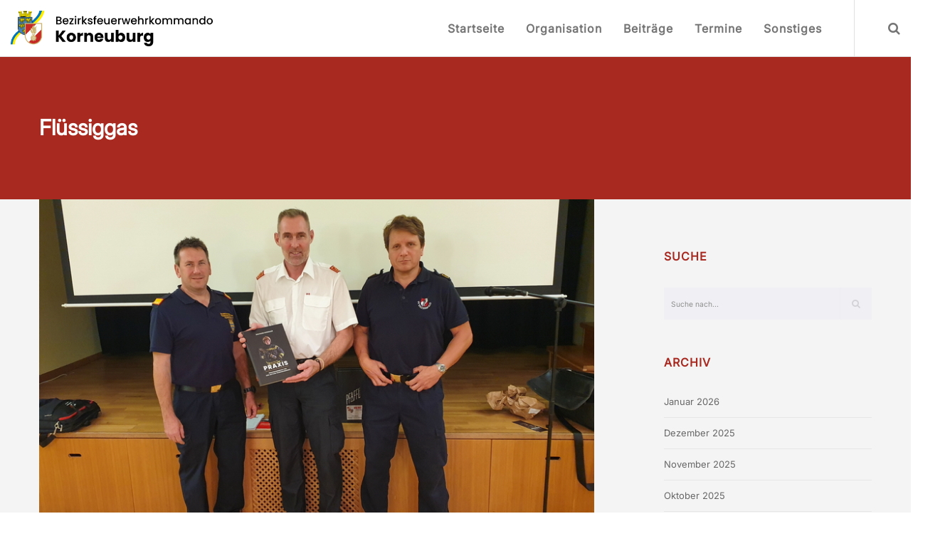

--- FILE ---
content_type: text/html; charset=UTF-8
request_url: https://bfkdo-ko.at/tag/fluessiggas/
body_size: 21063
content:
 
<!doctype html>

<!--[if lt IE 10]>
<html class="ie9 no-js eut-responsive" lang="de">
<![endif]-->
<!--[if (gt IE 9)|!(IE)]><!-->
<html class="no-js eut-responsive" lang="de">
<!--<![endif]-->
	<head>
		<meta charset="UTF-8">
				<meta name='robots' content='index, follow, max-image-preview:large, max-snippet:-1, max-video-preview:-1' />

	<!-- This site is optimized with the Yoast SEO plugin v26.7 - https://yoast.com/wordpress/plugins/seo/ -->
	<title>Flüssiggas Archive - Bezirksfeuerwehrkommando Korneuburg</title>
	<link rel="canonical" href="https://bfkdo-ko.at/tag/fluessiggas/" />
	<meta property="og:locale" content="de_DE" />
	<meta property="og:type" content="article" />
	<meta property="og:title" content="Flüssiggas Archive - Bezirksfeuerwehrkommando Korneuburg" />
	<meta property="og:url" content="https://bfkdo-ko.at/tag/fluessiggas/" />
	<meta property="og:site_name" content="Bezirksfeuerwehrkommando Korneuburg" />
	<meta name="twitter:card" content="summary_large_image" />
	<script type="application/ld+json" class="yoast-schema-graph">{"@context":"https://schema.org","@graph":[{"@type":"CollectionPage","@id":"https://bfkdo-ko.at/tag/fluessiggas/","url":"https://bfkdo-ko.at/tag/fluessiggas/","name":"Flüssiggas Archive - Bezirksfeuerwehrkommando Korneuburg","isPartOf":{"@id":"https://bfkdo-ko.at/#website"},"primaryImageOfPage":{"@id":"https://bfkdo-ko.at/tag/fluessiggas/#primaryimage"},"image":{"@id":"https://bfkdo-ko.at/tag/fluessiggas/#primaryimage"},"thumbnailUrl":"https://bfkdo-ko.at/wp-content/uploads/2022/10/2022-10-14_Koenigsbrunn-05.jpg","breadcrumb":{"@id":"https://bfkdo-ko.at/tag/fluessiggas/#breadcrumb"},"inLanguage":"de"},{"@type":"ImageObject","inLanguage":"de","@id":"https://bfkdo-ko.at/tag/fluessiggas/#primaryimage","url":"https://bfkdo-ko.at/wp-content/uploads/2022/10/2022-10-14_Koenigsbrunn-05.jpg","contentUrl":"https://bfkdo-ko.at/wp-content/uploads/2022/10/2022-10-14_Koenigsbrunn-05.jpg","width":799,"height":533},{"@type":"BreadcrumbList","@id":"https://bfkdo-ko.at/tag/fluessiggas/#breadcrumb","itemListElement":[{"@type":"ListItem","position":1,"name":"Startseite","item":"https://bfkdo-ko.at/"},{"@type":"ListItem","position":2,"name":"Flüssiggas"}]},{"@type":"WebSite","@id":"https://bfkdo-ko.at/#website","url":"https://bfkdo-ko.at/","name":"Bezirksfeuerwehrkommando Korneuburg","description":"Unsere Freizeit für Ihre Sicherheit","publisher":{"@id":"https://bfkdo-ko.at/#organization"},"potentialAction":[{"@type":"SearchAction","target":{"@type":"EntryPoint","urlTemplate":"https://bfkdo-ko.at/?s={search_term_string}"},"query-input":{"@type":"PropertyValueSpecification","valueRequired":true,"valueName":"search_term_string"}}],"inLanguage":"de"},{"@type":"Organization","@id":"https://bfkdo-ko.at/#organization","name":"Bezirksfeuerwehrkommando Korneuburg","url":"https://bfkdo-ko.at/","logo":{"@type":"ImageObject","inLanguage":"de","@id":"https://bfkdo-ko.at/#/schema/logo/image/","url":"http://bfkdo-ko.at/wp-content/uploads/2015/07/FFNOE.png","contentUrl":"http://bfkdo-ko.at/wp-content/uploads/2015/07/FFNOE.png","width":236,"height":236,"caption":"Bezirksfeuerwehrkommando Korneuburg"},"image":{"@id":"https://bfkdo-ko.at/#/schema/logo/image/"}}]}</script>
	<!-- / Yoast SEO plugin. -->


<link rel='dns-prefetch' href='//fonts.googleapis.com' />
<link rel="alternate" type="application/rss+xml" title="Bezirksfeuerwehrkommando Korneuburg &raquo; Feed" href="https://bfkdo-ko.at/feed/" />
<link rel="alternate" type="application/rss+xml" title="Bezirksfeuerwehrkommando Korneuburg &raquo; Kommentar-Feed" href="https://bfkdo-ko.at/comments/feed/" />
<link rel="alternate" type="application/rss+xml" title="Bezirksfeuerwehrkommando Korneuburg &raquo; Flüssiggas Schlagwort-Feed" href="https://bfkdo-ko.at/tag/fluessiggas/feed/" />
<meta name="viewport" content="width=device-width, initial-scale=1, maximum-scale=1, user-scalable=no">
<meta name="application-name" content="Bezirksfeuerwehrkommando Korneuburg">
<style id='wp-img-auto-sizes-contain-inline-css' type='text/css'>
img:is([sizes=auto i],[sizes^="auto," i]){contain-intrinsic-size:3000px 1500px}
/*# sourceURL=wp-img-auto-sizes-contain-inline-css */
</style>
<style id='wp-emoji-styles-inline-css' type='text/css'>

	img.wp-smiley, img.emoji {
		display: inline !important;
		border: none !important;
		box-shadow: none !important;
		height: 1em !important;
		width: 1em !important;
		margin: 0 0.07em !important;
		vertical-align: -0.1em !important;
		background: none !important;
		padding: 0 !important;
	}
/*# sourceURL=wp-emoji-styles-inline-css */
</style>
<style id='wp-block-library-inline-css' type='text/css'>
:root{--wp-block-synced-color:#7a00df;--wp-block-synced-color--rgb:122,0,223;--wp-bound-block-color:var(--wp-block-synced-color);--wp-editor-canvas-background:#ddd;--wp-admin-theme-color:#007cba;--wp-admin-theme-color--rgb:0,124,186;--wp-admin-theme-color-darker-10:#006ba1;--wp-admin-theme-color-darker-10--rgb:0,107,160.5;--wp-admin-theme-color-darker-20:#005a87;--wp-admin-theme-color-darker-20--rgb:0,90,135;--wp-admin-border-width-focus:2px}@media (min-resolution:192dpi){:root{--wp-admin-border-width-focus:1.5px}}.wp-element-button{cursor:pointer}:root .has-very-light-gray-background-color{background-color:#eee}:root .has-very-dark-gray-background-color{background-color:#313131}:root .has-very-light-gray-color{color:#eee}:root .has-very-dark-gray-color{color:#313131}:root .has-vivid-green-cyan-to-vivid-cyan-blue-gradient-background{background:linear-gradient(135deg,#00d084,#0693e3)}:root .has-purple-crush-gradient-background{background:linear-gradient(135deg,#34e2e4,#4721fb 50%,#ab1dfe)}:root .has-hazy-dawn-gradient-background{background:linear-gradient(135deg,#faaca8,#dad0ec)}:root .has-subdued-olive-gradient-background{background:linear-gradient(135deg,#fafae1,#67a671)}:root .has-atomic-cream-gradient-background{background:linear-gradient(135deg,#fdd79a,#004a59)}:root .has-nightshade-gradient-background{background:linear-gradient(135deg,#330968,#31cdcf)}:root .has-midnight-gradient-background{background:linear-gradient(135deg,#020381,#2874fc)}:root{--wp--preset--font-size--normal:16px;--wp--preset--font-size--huge:42px}.has-regular-font-size{font-size:1em}.has-larger-font-size{font-size:2.625em}.has-normal-font-size{font-size:var(--wp--preset--font-size--normal)}.has-huge-font-size{font-size:var(--wp--preset--font-size--huge)}.has-text-align-center{text-align:center}.has-text-align-left{text-align:left}.has-text-align-right{text-align:right}.has-fit-text{white-space:nowrap!important}#end-resizable-editor-section{display:none}.aligncenter{clear:both}.items-justified-left{justify-content:flex-start}.items-justified-center{justify-content:center}.items-justified-right{justify-content:flex-end}.items-justified-space-between{justify-content:space-between}.screen-reader-text{border:0;clip-path:inset(50%);height:1px;margin:-1px;overflow:hidden;padding:0;position:absolute;width:1px;word-wrap:normal!important}.screen-reader-text:focus{background-color:#ddd;clip-path:none;color:#444;display:block;font-size:1em;height:auto;left:5px;line-height:normal;padding:15px 23px 14px;text-decoration:none;top:5px;width:auto;z-index:100000}html :where(.has-border-color){border-style:solid}html :where([style*=border-top-color]){border-top-style:solid}html :where([style*=border-right-color]){border-right-style:solid}html :where([style*=border-bottom-color]){border-bottom-style:solid}html :where([style*=border-left-color]){border-left-style:solid}html :where([style*=border-width]){border-style:solid}html :where([style*=border-top-width]){border-top-style:solid}html :where([style*=border-right-width]){border-right-style:solid}html :where([style*=border-bottom-width]){border-bottom-style:solid}html :where([style*=border-left-width]){border-left-style:solid}html :where(img[class*=wp-image-]){height:auto;max-width:100%}:where(figure){margin:0 0 1em}html :where(.is-position-sticky){--wp-admin--admin-bar--position-offset:var(--wp-admin--admin-bar--height,0px)}@media screen and (max-width:600px){html :where(.is-position-sticky){--wp-admin--admin-bar--position-offset:0px}}

/*# sourceURL=wp-block-library-inline-css */
</style><style id='wp-block-spacer-inline-css' type='text/css'>
.wp-block-spacer{clear:both}
/*# sourceURL=https://bfkdo-ko.at/wp-includes/blocks/spacer/style.min.css */
</style>
<style id='global-styles-inline-css' type='text/css'>
:root{--wp--preset--aspect-ratio--square: 1;--wp--preset--aspect-ratio--4-3: 4/3;--wp--preset--aspect-ratio--3-4: 3/4;--wp--preset--aspect-ratio--3-2: 3/2;--wp--preset--aspect-ratio--2-3: 2/3;--wp--preset--aspect-ratio--16-9: 16/9;--wp--preset--aspect-ratio--9-16: 9/16;--wp--preset--color--black: #000000;--wp--preset--color--cyan-bluish-gray: #abb8c3;--wp--preset--color--white: #ffffff;--wp--preset--color--pale-pink: #f78da7;--wp--preset--color--vivid-red: #cf2e2e;--wp--preset--color--luminous-vivid-orange: #ff6900;--wp--preset--color--luminous-vivid-amber: #fcb900;--wp--preset--color--light-green-cyan: #7bdcb5;--wp--preset--color--vivid-green-cyan: #00d084;--wp--preset--color--pale-cyan-blue: #8ed1fc;--wp--preset--color--vivid-cyan-blue: #0693e3;--wp--preset--color--vivid-purple: #9b51e0;--wp--preset--color--light-gray: #f5f5f5;--wp--preset--color--medium-gray: #999;--wp--preset--color--dark-gray: #333;--wp--preset--gradient--vivid-cyan-blue-to-vivid-purple: linear-gradient(135deg,rgb(6,147,227) 0%,rgb(155,81,224) 100%);--wp--preset--gradient--light-green-cyan-to-vivid-green-cyan: linear-gradient(135deg,rgb(122,220,180) 0%,rgb(0,208,130) 100%);--wp--preset--gradient--luminous-vivid-amber-to-luminous-vivid-orange: linear-gradient(135deg,rgb(252,185,0) 0%,rgb(255,105,0) 100%);--wp--preset--gradient--luminous-vivid-orange-to-vivid-red: linear-gradient(135deg,rgb(255,105,0) 0%,rgb(207,46,46) 100%);--wp--preset--gradient--very-light-gray-to-cyan-bluish-gray: linear-gradient(135deg,rgb(238,238,238) 0%,rgb(169,184,195) 100%);--wp--preset--gradient--cool-to-warm-spectrum: linear-gradient(135deg,rgb(74,234,220) 0%,rgb(151,120,209) 20%,rgb(207,42,186) 40%,rgb(238,44,130) 60%,rgb(251,105,98) 80%,rgb(254,248,76) 100%);--wp--preset--gradient--blush-light-purple: linear-gradient(135deg,rgb(255,206,236) 0%,rgb(152,150,240) 100%);--wp--preset--gradient--blush-bordeaux: linear-gradient(135deg,rgb(254,205,165) 0%,rgb(254,45,45) 50%,rgb(107,0,62) 100%);--wp--preset--gradient--luminous-dusk: linear-gradient(135deg,rgb(255,203,112) 0%,rgb(199,81,192) 50%,rgb(65,88,208) 100%);--wp--preset--gradient--pale-ocean: linear-gradient(135deg,rgb(255,245,203) 0%,rgb(182,227,212) 50%,rgb(51,167,181) 100%);--wp--preset--gradient--electric-grass: linear-gradient(135deg,rgb(202,248,128) 0%,rgb(113,206,126) 100%);--wp--preset--gradient--midnight: linear-gradient(135deg,rgb(2,3,129) 0%,rgb(40,116,252) 100%);--wp--preset--font-size--small: 13px;--wp--preset--font-size--medium: 20px;--wp--preset--font-size--large: 36px;--wp--preset--font-size--x-large: 42px;--wp--preset--spacing--20: 0.44rem;--wp--preset--spacing--30: 0.67rem;--wp--preset--spacing--40: 1rem;--wp--preset--spacing--50: 1.5rem;--wp--preset--spacing--60: 2.25rem;--wp--preset--spacing--70: 3.38rem;--wp--preset--spacing--80: 5.06rem;--wp--preset--shadow--natural: 6px 6px 9px rgba(0, 0, 0, 0.2);--wp--preset--shadow--deep: 12px 12px 50px rgba(0, 0, 0, 0.4);--wp--preset--shadow--sharp: 6px 6px 0px rgba(0, 0, 0, 0.2);--wp--preset--shadow--outlined: 6px 6px 0px -3px rgb(255, 255, 255), 6px 6px rgb(0, 0, 0);--wp--preset--shadow--crisp: 6px 6px 0px rgb(0, 0, 0);}:where(body) { margin: 0; }.wp-site-blocks > .alignleft { float: left; margin-right: 2em; }.wp-site-blocks > .alignright { float: right; margin-left: 2em; }.wp-site-blocks > .aligncenter { justify-content: center; margin-left: auto; margin-right: auto; }:where(.wp-site-blocks) > * { margin-block-start: 24px; margin-block-end: 0; }:where(.wp-site-blocks) > :first-child { margin-block-start: 0; }:where(.wp-site-blocks) > :last-child { margin-block-end: 0; }:root { --wp--style--block-gap: 24px; }:root :where(.is-layout-flow) > :first-child{margin-block-start: 0;}:root :where(.is-layout-flow) > :last-child{margin-block-end: 0;}:root :where(.is-layout-flow) > *{margin-block-start: 24px;margin-block-end: 0;}:root :where(.is-layout-constrained) > :first-child{margin-block-start: 0;}:root :where(.is-layout-constrained) > :last-child{margin-block-end: 0;}:root :where(.is-layout-constrained) > *{margin-block-start: 24px;margin-block-end: 0;}:root :where(.is-layout-flex){gap: 24px;}:root :where(.is-layout-grid){gap: 24px;}.is-layout-flow > .alignleft{float: left;margin-inline-start: 0;margin-inline-end: 2em;}.is-layout-flow > .alignright{float: right;margin-inline-start: 2em;margin-inline-end: 0;}.is-layout-flow > .aligncenter{margin-left: auto !important;margin-right: auto !important;}.is-layout-constrained > .alignleft{float: left;margin-inline-start: 0;margin-inline-end: 2em;}.is-layout-constrained > .alignright{float: right;margin-inline-start: 2em;margin-inline-end: 0;}.is-layout-constrained > .aligncenter{margin-left: auto !important;margin-right: auto !important;}.is-layout-constrained > :where(:not(.alignleft):not(.alignright):not(.alignfull)){margin-left: auto !important;margin-right: auto !important;}body .is-layout-flex{display: flex;}.is-layout-flex{flex-wrap: wrap;align-items: center;}.is-layout-flex > :is(*, div){margin: 0;}body .is-layout-grid{display: grid;}.is-layout-grid > :is(*, div){margin: 0;}body{padding-top: 0px;padding-right: 0px;padding-bottom: 0px;padding-left: 0px;}a:where(:not(.wp-element-button)){text-decoration: underline;}:root :where(.wp-element-button, .wp-block-button__link){background-color: #32373c;border-width: 0;color: #fff;font-family: inherit;font-size: inherit;font-style: inherit;font-weight: inherit;letter-spacing: inherit;line-height: inherit;padding-top: calc(0.667em + 2px);padding-right: calc(1.333em + 2px);padding-bottom: calc(0.667em + 2px);padding-left: calc(1.333em + 2px);text-decoration: none;text-transform: inherit;}.has-black-color{color: var(--wp--preset--color--black) !important;}.has-cyan-bluish-gray-color{color: var(--wp--preset--color--cyan-bluish-gray) !important;}.has-white-color{color: var(--wp--preset--color--white) !important;}.has-pale-pink-color{color: var(--wp--preset--color--pale-pink) !important;}.has-vivid-red-color{color: var(--wp--preset--color--vivid-red) !important;}.has-luminous-vivid-orange-color{color: var(--wp--preset--color--luminous-vivid-orange) !important;}.has-luminous-vivid-amber-color{color: var(--wp--preset--color--luminous-vivid-amber) !important;}.has-light-green-cyan-color{color: var(--wp--preset--color--light-green-cyan) !important;}.has-vivid-green-cyan-color{color: var(--wp--preset--color--vivid-green-cyan) !important;}.has-pale-cyan-blue-color{color: var(--wp--preset--color--pale-cyan-blue) !important;}.has-vivid-cyan-blue-color{color: var(--wp--preset--color--vivid-cyan-blue) !important;}.has-vivid-purple-color{color: var(--wp--preset--color--vivid-purple) !important;}.has-light-gray-color{color: var(--wp--preset--color--light-gray) !important;}.has-medium-gray-color{color: var(--wp--preset--color--medium-gray) !important;}.has-dark-gray-color{color: var(--wp--preset--color--dark-gray) !important;}.has-black-background-color{background-color: var(--wp--preset--color--black) !important;}.has-cyan-bluish-gray-background-color{background-color: var(--wp--preset--color--cyan-bluish-gray) !important;}.has-white-background-color{background-color: var(--wp--preset--color--white) !important;}.has-pale-pink-background-color{background-color: var(--wp--preset--color--pale-pink) !important;}.has-vivid-red-background-color{background-color: var(--wp--preset--color--vivid-red) !important;}.has-luminous-vivid-orange-background-color{background-color: var(--wp--preset--color--luminous-vivid-orange) !important;}.has-luminous-vivid-amber-background-color{background-color: var(--wp--preset--color--luminous-vivid-amber) !important;}.has-light-green-cyan-background-color{background-color: var(--wp--preset--color--light-green-cyan) !important;}.has-vivid-green-cyan-background-color{background-color: var(--wp--preset--color--vivid-green-cyan) !important;}.has-pale-cyan-blue-background-color{background-color: var(--wp--preset--color--pale-cyan-blue) !important;}.has-vivid-cyan-blue-background-color{background-color: var(--wp--preset--color--vivid-cyan-blue) !important;}.has-vivid-purple-background-color{background-color: var(--wp--preset--color--vivid-purple) !important;}.has-light-gray-background-color{background-color: var(--wp--preset--color--light-gray) !important;}.has-medium-gray-background-color{background-color: var(--wp--preset--color--medium-gray) !important;}.has-dark-gray-background-color{background-color: var(--wp--preset--color--dark-gray) !important;}.has-black-border-color{border-color: var(--wp--preset--color--black) !important;}.has-cyan-bluish-gray-border-color{border-color: var(--wp--preset--color--cyan-bluish-gray) !important;}.has-white-border-color{border-color: var(--wp--preset--color--white) !important;}.has-pale-pink-border-color{border-color: var(--wp--preset--color--pale-pink) !important;}.has-vivid-red-border-color{border-color: var(--wp--preset--color--vivid-red) !important;}.has-luminous-vivid-orange-border-color{border-color: var(--wp--preset--color--luminous-vivid-orange) !important;}.has-luminous-vivid-amber-border-color{border-color: var(--wp--preset--color--luminous-vivid-amber) !important;}.has-light-green-cyan-border-color{border-color: var(--wp--preset--color--light-green-cyan) !important;}.has-vivid-green-cyan-border-color{border-color: var(--wp--preset--color--vivid-green-cyan) !important;}.has-pale-cyan-blue-border-color{border-color: var(--wp--preset--color--pale-cyan-blue) !important;}.has-vivid-cyan-blue-border-color{border-color: var(--wp--preset--color--vivid-cyan-blue) !important;}.has-vivid-purple-border-color{border-color: var(--wp--preset--color--vivid-purple) !important;}.has-light-gray-border-color{border-color: var(--wp--preset--color--light-gray) !important;}.has-medium-gray-border-color{border-color: var(--wp--preset--color--medium-gray) !important;}.has-dark-gray-border-color{border-color: var(--wp--preset--color--dark-gray) !important;}.has-vivid-cyan-blue-to-vivid-purple-gradient-background{background: var(--wp--preset--gradient--vivid-cyan-blue-to-vivid-purple) !important;}.has-light-green-cyan-to-vivid-green-cyan-gradient-background{background: var(--wp--preset--gradient--light-green-cyan-to-vivid-green-cyan) !important;}.has-luminous-vivid-amber-to-luminous-vivid-orange-gradient-background{background: var(--wp--preset--gradient--luminous-vivid-amber-to-luminous-vivid-orange) !important;}.has-luminous-vivid-orange-to-vivid-red-gradient-background{background: var(--wp--preset--gradient--luminous-vivid-orange-to-vivid-red) !important;}.has-very-light-gray-to-cyan-bluish-gray-gradient-background{background: var(--wp--preset--gradient--very-light-gray-to-cyan-bluish-gray) !important;}.has-cool-to-warm-spectrum-gradient-background{background: var(--wp--preset--gradient--cool-to-warm-spectrum) !important;}.has-blush-light-purple-gradient-background{background: var(--wp--preset--gradient--blush-light-purple) !important;}.has-blush-bordeaux-gradient-background{background: var(--wp--preset--gradient--blush-bordeaux) !important;}.has-luminous-dusk-gradient-background{background: var(--wp--preset--gradient--luminous-dusk) !important;}.has-pale-ocean-gradient-background{background: var(--wp--preset--gradient--pale-ocean) !important;}.has-electric-grass-gradient-background{background: var(--wp--preset--gradient--electric-grass) !important;}.has-midnight-gradient-background{background: var(--wp--preset--gradient--midnight) !important;}.has-small-font-size{font-size: var(--wp--preset--font-size--small) !important;}.has-medium-font-size{font-size: var(--wp--preset--font-size--medium) !important;}.has-large-font-size{font-size: var(--wp--preset--font-size--large) !important;}.has-x-large-font-size{font-size: var(--wp--preset--font-size--x-large) !important;}
/*# sourceURL=global-styles-inline-css */
</style>

<link rel='stylesheet' id='contact-form-7-css' href='https://bfkdo-ko.at/wp-content/plugins/contact-form-7/includes/css/styles.css?ver=6.1.4' type='text/css' media='all' />
<link rel='stylesheet' id='parent-style-css' href='https://bfkdo-ko.at/wp-content/themes/corpus/style.css?ver=6.9' type='text/css' media='all' />
<link rel='stylesheet' id='child-theme-css-css' href='https://bfkdo-ko.at/wp-content/themes/corpus_child/style.css?ver=6.9' type='text/css' media='all' />
<link rel='stylesheet' id='eut-awesome-fonts-css' href='https://bfkdo-ko.at/wp-content/themes/corpus/css/font-awesome.min.css?ver=4.7.0' type='text/css' media='all' />
<link rel='stylesheet' id='eut-basic-css' href='https://bfkdo-ko.at/wp-content/themes/corpus/css/basic.css?ver=3.3.8' type='text/css' media='all' />
<link rel='stylesheet' id='eut-grid-css' href='https://bfkdo-ko.at/wp-content/themes/corpus/css/grid.css?ver=3.3.8' type='text/css' media='all' />
<link rel='stylesheet' id='eut-theme-style-css' href='https://bfkdo-ko.at/wp-content/themes/corpus/css/theme-style.css?ver=3.3.8' type='text/css' media='all' />
<link rel='stylesheet' id='eut-elements-css' href='https://bfkdo-ko.at/wp-content/themes/corpus/css/elements.css?ver=3.3.8' type='text/css' media='all' />
<link rel='stylesheet' id='eut-style-css' href='https://bfkdo-ko.at/wp-content/themes/corpus_child/style.css?ver=3.3.8' type='text/css' media='all' />
<link rel='stylesheet' id='eut-responsive-css' href='https://bfkdo-ko.at/wp-content/themes/corpus/css/responsive.css?ver=3.3.8' type='text/css' media='all' />
<link rel='stylesheet' id='js_composer_front-css' href='https://bfkdo-ko.at/wp-content/plugins/js_composer/assets/css/js_composer.min.css?ver=6.10.0' type='text/css' media='all' />
<script type="text/javascript" src="https://bfkdo-ko.at/wp-includes/js/jquery/jquery.min.js?ver=3.7.1" id="jquery-core-js"></script>
<script type="text/javascript" src="https://bfkdo-ko.at/wp-includes/js/jquery/jquery-migrate.min.js?ver=3.4.1" id="jquery-migrate-js"></script>
<script type="text/javascript" src="https://bfkdo-ko.at/wp-content/themes/corpus/js/modernizr.custom.js?ver=2.8.3" id="eut-modernizr-script-js"></script>
<link rel="https://api.w.org/" href="https://bfkdo-ko.at/wp-json/" /><link rel="alternate" title="JSON" type="application/json" href="https://bfkdo-ko.at/wp-json/wp/v2/tags/469" /><link rel="EditURI" type="application/rsd+xml" title="RSD" href="https://bfkdo-ko.at/xmlrpc.php?rsd" />
<meta name="generator" content="WordPress 6.9" />
<!-- Dynamic css -->
<style type="text/css">
 body, #eut-theme-wrapper #eut-search-modal input[type='text'] { font-size: 16px; font-family: Inter; font-weight: 400; line-height: 30px; } input[type='text'], input[type='input'], input[type='password'], input[type='email'], input[type='number'], input[type='date'], input[type='url'], input[type='tel'], input[type='search'], textarea, select { font-family: Inter; } #eut-header .eut-logo.eut-logo-text a { font-family: Inter; font-weight: 700; font-style: normal; font-size: 18px; text-transform: uppercase; } #eut-header #eut-main-menu ul li ul li a, #eut-main-menu-responsive ul.eut-menu li a { font-family: Inter; font-weight: 700; font-style: normal; font-size: 14px; text-transform: capitalize; } #eut-header #eut-main-menu > ul > li > a, #eut-main-menu-responsive ul.eut-menu > li > a, #eut-header .eut-responsive-menu-text { font-family: Inter; font-weight: 700; font-style: normal; font-size: 16px; text-transform: capitalize; letter-spacing: 1px; } h1, .eut-h1 { font-family: Inter; font-weight: 700; font-style: normal; font-size: 40px; text-transform: none; line-height: 70px; } h2, .eut-h2 { font-family: Inter; font-weight: 700; font-style: normal; font-size: 24px; text-transform: none; line-height: 46px; } h3, .eut-h3 { font-family: Inter; font-weight: 700; font-style: normal; font-size: 30px; text-transform: none; line-height: 40px; } h4, .eut-h4 { font-family: Inter; font-weight: 700; font-style: normal; font-size: 24px; text-transform: none; line-height: 32px; } h5, .eut-h5, #reply-title, .vc_tta.vc_general .vc_tta-panel-title { font-family: Inter; font-weight: 700; font-style: normal; font-size: 20px; text-transform: none; line-height: 26px; } h6, .eut-h6, .mfp-title { font-family: Inter; font-weight: 700; font-style: normal; font-size: 18px; text-transform: none; line-height: 24px; } #eut-page-title .eut-title { font-family: Inter; font-weight: 900; font-style: normal; font-size: 30px; text-transform: none; line-height: 40px; } #eut-page-title .eut-description { font-family: Inter; font-weight: 400; font-style: normal; font-size: 20px; text-transform: none; line-height: 26px; } #eut-portfolio-title .eut-title { font-family: Inter; font-weight: 700; font-style: normal; font-size: 24px; text-transform: none; line-height: 40px; } #eut-portfolio-title .eut-description { font-family: Inter; font-weight: 400; font-style: normal; font-size: 20px; text-transform: none; line-height: 26px; } #eut-post-title .eut-title, .eut-single-post-title, .eut-large-media .eut-post-title { font-family: Inter; font-weight: 600; font-style: normal; font-size: 24px; text-transform: none; line-height: 40px; } #eut-header[data-fullscreen='no'] #eut-feature-section .eut-title { font-family: Inter; font-weight: 900; font-style: normal; font-size: 64px; text-transform: none; line-height: 72px; } #eut-header[data-fullscreen='no'] #eut-feature-section .eut-description { font-family: Inter; font-weight: 400; font-style: normal; font-size: 36px; text-transform: none; line-height: 40px; } #eut-header[data-fullscreen='yes'] #eut-feature-section .eut-title { font-family: Inter; font-weight: 900; font-style: normal; font-size: 90px; text-transform: none; line-height: 96px; } #eut-header[data-fullscreen='yes'] #eut-feature-section .eut-description { font-family: Inter; font-weight: 400; font-style: normal; font-size: 40px; text-transform: none; line-height: 46px; } .eut-leader-text p, p.eut-leader-text, blockquote { font-family: Inter; font-weight: 300; font-style: normal; font-size: 24px; text-transform: none; line-height: 38px; } .eut-subtitle p, .eut-subtitle { font-family: Inter; font-weight: 400; font-style: normal; font-size: 14px; text-transform: none; line-height: 24px; letter-spacing: 0.5px; } .eut-small-text, small, #eut-anchor-menu a, #eut-post-title #eut-social-share ul li .eut-like-counter, .eut-pagination ul li, #eut-header-options ul.eut-options a span, .eut-pagination .eut-icon-nav-right, .eut-pagination .eut-icon-nav-left, #eut-footer-bar .eut-social li, #eut-footer-bar .eut-copyright, #eut-footer-bar #eut-second-menu, #eut-share-modal .eut-social li a, #eut-language-modal .eut-language li a, .logged-in-as, .widget.widget_recent_entries li span.post-date, cite, label, .eut-slider-item .eut-slider-content span.eut-title, .eut-gallery figure figcaption .eut-caption, .widget.widget_calendar caption, .widget .rss-date, .widget.widget_tag_cloud a, .eut-widget.eut-latest-news .eut-latest-news-date, .eut-widget.eut-comments .eut-comment-date, .wpcf7-form p, .wpcf7-form .eut-one-third, .wpcf7-form .eut-one-half, .mfp-counter, .eut-comment-nav ul li a, .eut-portfolio .eut-like-counter span, .eut-map-infotext p, a.eut-infotext-link, #eut-main-menu span.eut-no-assigned-menu { font-family: Inter; font-weight: 400; font-style: normal; font-size: 13px !important; text-transform: none; } .eut-blog.eut-isotope[data-type='pint-blog'] .eut-isotope-item .eut-media-content .eut-read-more span, .eut-search button[type='submit'], .eut-btn, input[type='submit'], input[type='reset'], input[type='button'], button, .woocommerce #respond input#submit, .eut-portfolio .eut-portfolio-btns { font-family: Inter; font-weight: 600; font-style: normal; font-size: 13px !important; text-transform: uppercase; letter-spacing: 0.5px; } 
</style><!-- Dynamic css -->
<style type="text/css">
 .eut-body-overlay, .mfp-bg { background-color: rgba(0,0,0,0.85); } #eut-top-bar { line-height: 40px; background-color: #303030; color: #c9c9c9; } #eut-top-bar a { color: #c9c9c9; } #eut-top-bar a:hover { color: #a72920; } #eut-top-bar .eut-language ul li a { background-color: #1c1c1c; color: #8e8e8e; } #eut-top-bar .eut-language ul li a:hover { background-color: #151515; color: #e0e0e0; } #eut-header[data-overlap='yes'][data-header-position='above-feature'][data-topbar='yes'] #eut-header-wrapper { top: 40px; } #eut-top-bar, #eut-top-bar ul li.eut-topbar-item ul li a, #eut-top-bar ul.eut-bar-content, #eut-top-bar ul.eut-bar-content > li { border-color: #ffffff !important; } #eut-header #eut-inner-header { height: 80px; line-height: 80px; } #eut-header #eut-header-wrapper, #eut-header[data-menu-align='center'] #eut-main-menu { height: 80px; } #eut-header .eut-menu-options-wrapper { min-width: 65px; } #eut-header .eut-menu-options { height: 80px; line-height: 80px; } #eut-header .eut-logo { height: 80px; } #eut-header .eut-logo .eut-logo-wrapper a { height: 50px; } #eut-header[data-overlap='yes'][data-header-position='above-feature'] .eut-feature-content { padding-top: 40px; } #eut-header[data-overlap='yes'][data-header-position='above-feature'] .eut-feature-content.eut-align-left-top, #eut-header[data-overlap='yes'][data-header-position='above-feature'] .eut-feature-content.eut-align-center-top, #eut-header[data-overlap='yes'][data-header-position='above-feature'] .eut-feature-content.eut-align-right-top { padding-top: 120px; } #eut-header[data-overlap='yes'][data-header-position='below-feature'] .eut-feature-content.eut-align-left-bottom, #eut-header[data-overlap='yes'][data-header-position='below-feature'] .eut-feature-content.eut-align-center-bottom, #eut-header[data-overlap='yes'][data-header-position='below-feature'] .eut-feature-content.eut-align-right-bottom { padding-bottom: 120px; } #eut-main-menu-responsive { color: #757575; background-color: rgba(255,255,255,1); } #eut-main-menu-responsive li a, #eut-main-menu-responsive ul.eut-menu-options a { color: #757575; } #eut-main-menu-responsive li a:hover, #eut-main-menu-responsive ul.eut-menu-options a:hover { color: #bdbdbd; } #eut-main-menu-responsive ul li.current-menu-item > a, #eut-main-menu-responsive ul li.current-menu-parent > a, #eut-main-menu-responsive ul li.current_page_item > a, #eut-main-menu-responsive ul li.current_page_ancestor > a { color: #bdbdbd; } .eut-side-area .eut-close-menu-button:after, .eut-side-area .eut-close-menu-button:before, #eut-main-menu-responsive ul.eut-menu li .eut-arrow:after, #eut-main-menu-responsive ul.eut-menu li .eut-arrow:before { background-color: #757575; } #eut-main-menu-responsive .eut-menu-options a { color: #757575; } #eut-main-menu-responsive ul li a .label { color: #e0e0e0; background-color: #151515; } #eut-header.eut-default #eut-inner-header, #eut-header.eut-default[data-sticky-header='shrink'] { background-color: rgba(255,255,255,1); } #eut-header #eut-inner-header, #eut-header[data-menu-options='right'] .eut-menu-options-wrapper, #eut-header[data-menu-options='left'] .eut-menu-options-wrapper { border-color: rgba(224,224,224,1); } #eut-header.eut-default #eut-main-menu > ul > li > a, #eut-header.eut-default .eut-menu-options a, #eut-header.eut-default .eut-logo.eut-logo-text a, #eut-header.eut-default .eut-responsive-menu-text { color: #757575; } #eut-header.eut-default .eut-menu-button-line { background-color: #757575; } #eut-header.eut-default .eut-button-icon .eut-line-icon, #eut-header.eut-default .eut-button-icon .eut-line-icon:after, #eut-header.eut-default .eut-button-icon .eut-line-icon:before { background-color: #757575; } #eut-header.eut-default .eut-button-icon:hover .eut-line-icon, #eut-header.eut-default .eut-button-icon:hover .eut-line-icon:after, #eut-header.eut-default .eut-button-icon:hover .eut-line-icon:before { background-color: #bdbdbd; } #eut-header.eut-default #eut-main-menu > ul > li > a span.eut-item:after { background-color: #a72920; } #eut-header.eut-default #eut-main-menu > ul > li.current-menu-item > a, #eut-header.eut-default #eut-main-menu > ul > li.current-menu-parent > a, #eut-header.eut-default #eut-main-menu > ul > li.current_page_item > a, #eut-header.eut-default #eut-main-menu > ul > li.current_page_ancestor > a, #eut-header.eut-default #eut-main-menu > ul > li:hover > a, #eut-header.eut-default #eut-main-menu > ul > li.current-menu-ancestor > a, #eut-header.eut-default #eut-main-menu > ul > li.active > a, #eut-header.eut-default .eut-menu-options a:hover , #eut-main-menu-responsive ul.eut-menu > li.open > a { color: #bdbdbd; } #eut-header #eut-main-menu ul li ul a, #eut-header #eut-main-menu ul li a:hover .label, #eut-header #eut-main-menu > ul > li.megamenu > ul { color: #8e8e8e; background-color: #1c1c1c; } #eut-header #eut-main-menu ul li.current-menu-item > a { color: #e0e0e0; } #eut-header #eut-main-menu ul li ul a:hover { color: #e0e0e0; background-color: #151515; } #eut-header #eut-main-menu > ul > li.megamenu > ul > li { border-color: #383838; } #eut-header #eut-main-menu > ul > li.megamenu > ul > li > a { color: #ffffff; background-color: transparent; } #eut-header.eut-light #eut-inner-header, #eut-header.eut-light[data-menu-options='right'] .eut-menu-options-wrapper, #eut-header.eut-light[data-menu-options='left'] .eut-menu-options-wrapper { border-color: rgba(255,255,255,0); } #eut-header.eut-light #eut-main-menu > ul > li > a, #eut-header.eut-light .eut-menu-options a, #eut-header.eut-light .eut-logo.eut-logo-text a, #eut-header.eut-light .eut-responsive-menu-text { color: #ffffff; } #eut-header.eut-light .eut-menu-button-line { background-color: #ffffff; } #eut-header.eut-light .eut-button-icon .eut-line-icon, #eut-header.eut-light .eut-button-icon .eut-line-icon:after, #eut-header.eut-light .eut-button-icon .eut-line-icon:before { background-color: #ffffff; } #eut-header.eut-light .eut-button-icon:hover .eut-line-icon, #eut-header.eut-light .eut-button-icon:hover .eut-line-icon:after, #eut-header.eut-light .eut-button-icon:hover .eut-line-icon:before { background-color: #000000; } #eut-header.eut-light #eut-main-menu > ul > li > a span.eut-item:after { background-color: #a72920; } #eut-header.eut-light #eut-main-menu > ul > li.current-menu-item > a, #eut-header.eut-light #eut-main-menu > ul > li.current-menu-parent > a, #eut-header.eut-light #eut-main-menu > ul > li.current_page_item > a, #eut-header.eut-light #eut-main-menu > ul > li.current_page_ancestor > a, #eut-header.eut-light #eut-main-menu > ul > li.active > a, #eut-header.eut-light #eut-main-menu > ul > li:hover > a, #eut-header.eut-light #eut-main-menu > ul > li.current-menu-ancestor > a, #eut-header.eut-light .eut-menu-options a:hover { color: #000000; } #eut-header.eut-dark #eut-inner-header, #eut-header.eut-dark[data-menu-options='right'] .eut-menu-options-wrapper, #eut-header.eut-dark[data-menu-options='left'] .eut-menu-options-wrapper { border-color: rgba(0,0,0,0.10); } #eut-header.eut-dark #eut-main-menu > ul > li > a, #eut-header.eut-dark .eut-menu-options a, #eut-header.eut-dark .eut-logo.eut-logo-text a, #eut-header.eut-dark .eut-responsive-menu-text { color: #212121; } #eut-header.eut-dark .eut-menu-button-line { background-color: #212121; } #eut-header.eut-dark .eut-button-icon .eut-line-icon, #eut-header.eut-dark .eut-button-icon .eut-line-icon:after, #eut-header.eut-dark .eut-button-icon .eut-line-icon:before { background-color: #212121; } #eut-header.eut-dark .eut-button-icon:hover .eut-line-icon, #eut-header.eut-dark .eut-button-icon:hover .eut-line-icon:after, #eut-header.eut-dark .eut-button-icon:hover .eut-line-icon:before { background-color: #000000; } #eut-header.eut-dark #eut-main-menu > ul > li > a span.eut-item:after { background-color: #FA4949; } #eut-header.eut-dark #eut-main-menu > ul > li.current-menu-item > a, #eut-header.eut-dark #eut-main-menu > ul > li.current-menu-parent > a, #eut-header.eut-dark #eut-main-menu > ul > li.current_page_item > a, #eut-header.eut-dark #eut-main-menu > ul > li.current_page_ancestor > a, #eut-header.eut-dark #eut-main-menu > ul > li.active > a, #eut-header.eut-dark #eut-main-menu > ul > li:hover > a, #eut-header.eut-dark #eut-main-menu > ul > li.current-menu-ancestor > a, #eut-header.eut-dark .eut-menu-options a:hover { color: #000000; } #eut-header.eut-default.eut-header-sticky #eut-inner-header, #eut-header.eut-light.eut-header-sticky #eut-inner-header, #eut-header.eut-dark.eut-header-sticky #eut-inner-header, #eut-header[data-sticky-header='advanced'] #eut-inner-header:before { background-color: rgba(255,255,255,0.95); } #eut-header.eut-header-sticky #eut-inner-header, #eut-header.eut-header-sticky[data-menu-options='right'] .eut-menu-options-wrapper, #eut-header.eut-header-sticky[data-menu-options='left'] .eut-menu-options-wrapper { border-color: rgba(0,0,0,0.10); } #eut-header.eut-header-sticky #eut-main-menu > ul > li > a, #eut-header.eut-header-sticky .eut-menu-options a, #eut-header.eut-header-sticky .eut-logo.eut-logo-text a, #eut-header.eut-header-sticky .eut-responsive-menu-text { color: #ffffff; } #eut-header.eut-header-sticky #eut-main-menu > ul > li.current-menu-item > a, #eut-header.eut-header-sticky #eut-main-menu > ul > li.current-menu-parent > a, #eut-header.eut-header-sticky #eut-main-menu > ul > li.current_page_item > a, #eut-header.eut-header-sticky #eut-main-menu > ul > li.current_page_ancestor > a, #eut-header.eut-header-sticky #eut-main-menu > ul > li.active > a, #eut-header.eut-header-sticky #eut-main-menu > ul > li:hover > a, #eut-header.eut-header-sticky #eut-main-menu > ul > li.current-menu-ancestor > a, #eut-header.eut-header-sticky .eut-menu-options a:hover { color: #000000; } #eut-header.eut-header-sticky #eut-main-menu > ul > li > a span.eut-item:after { background-color: #a72920; } #eut-header.eut-header-sticky .eut-advanced-menu-button .eut-button-icon .eut-line-icon, #eut-header.eut-header-sticky .eut-advanced-menu-button .eut-button-icon .eut-line-icon:after, #eut-header.eut-header-sticky .eut-advanced-menu-button .eut-button-icon .eut-line-icon:before { background-color: #ffffff; } #eut-header.eut-header-sticky .eut-advanced-menu-button .eut-button-icon:hover .eut-line-icon, #eut-header.eut-header-sticky .eut-advanced-menu-button .eut-button-icon:hover .eut-line-icon:after, #eut-header.eut-header-sticky .eut-advanced-menu-button .eut-button-icon:hover .eut-line-icon:before { background-color: #000000; } #eut-header.eut-header-sticky .eut-button-icon .eut-line-icon, #eut-header.eut-header-sticky .eut-button-icon .eut-line-icon:after, #eut-header.eut-header-sticky .eut-button-icon .eut-line-icon:before { background-color: #ffffff; } #eut-header.eut-header-sticky .eut-button-icon:hover .eut-line-icon, #eut-header.eut-header-sticky .eut-button-icon:hover .eut-line-icon:after, #eut-header.eut-header-sticky .eut-button-icon:hover .eut-line-icon:before { background-color: #000000; } #eut-page-title, #eut-main-content.eut-error-404 { background-color: #a72920; } #eut-portfolio-title { background-color: #f1f1f1; } #eut-page-title.eut-blog-title { background-color: #a72920; } #eut-post-title { background-color: ; } #eut-anchor-menu { height: 70px; line-height: 70px; } #eut-anchor-menu-wrapper { height: 70px; } #eut-anchor-menu, #eut-anchor-menu.eut-responsive-bar ul li, #eut-anchor-menu ul li ul { background-color: #efefef; } #eut-anchor-menu ul li a { color: #ffffff; background-color: #efefef; } #eut-anchor-menu .eut-menu-button .eut-menu-button-line { background-color: #ffffff; } #eut-anchor-menu ul li.current-menu-item a, #eut-anchor-menu ul li a:hover, #eut-anchor-menu ul li.primary-button a, #eut-anchor-menu ul li.current > a, #eut-anchor-menu.eut-current-link ul li.active > a { color: #FA4949; background-color: #efefef; } #eut-anchor-menu ul li, #eut-anchor-menu ul li ul li, #eut-anchor-menu.eut-responsive-bar ul li, #eut-anchor-menu.eut-responsive-bar ul li ul, #eut-anchor-menu.eut-incontainer > ul > li:first-child { border-color: #e5e5e5; } #eut-main-content { background-color: #ffffff; } a { color: #999999; } a:hover { color: #666666; } #eut-footer-area { background-color: #a72920; } /* Widget Title Color */ #eut-footer-area h1, #eut-footer-area h2, #eut-footer-area h3, #eut-footer-area h4, #eut-footer-area h5, #eut-footer-area h6, #eut-footer-area .eut-widget-title, #eut-footer-area .widget.widget_recent_entries li span.post-date, #eut-footer-area .widget.widget_rss .eut-widget-title a { color: #616161; } /* Footer Text Color */ #eut-footer-area, #eut-footer-area .widget.widget_tag_cloud a{ color: #ffffff; } #eut-footer-area .widget li a, #eut-footer-area a { color: #000000; } /* Footer Text Hover Color */ #eut-footer-area .widget li a:hover, #eut-footer-area a:hover { color: #000000; } #eut-footer-area input, #eut-footer-area input[type='text'], #eut-footer-area input[type='input'], #eut-footer-area input[type='password'], #eut-footer-area input[type='email'], #eut-footer-area input[type='number'], #eut-footer-area input[type='date'], #eut-footer-area input[type='url'], #eut-footer-area input[type='tel'], #eut-footer-area input[type='search'], #eut-footer-area .eut-search button[type='submit'], #eut-footer-area textarea, #eut-footer-area select, #eut-footer-area .widget.widget_calendar table th, #eut-footer-area .eut-widget.eut-social li a, #eut-footer-area .widget li, #eut-footer-area .widget li ul { border-color: #383838; } #eut-footer-bar { background-color: rgba(167,41,32,1); color: #ffffff; } #eut-footer-bar #eut-second-menu li a, #eut-footer-bar .eut-social li a, #eut-footer-bar .eut-social li:after, #eut-footer-bar a { color: #000000; } #eut-footer-bar #eut-second-menu li a:hover, #eut-footer-bar .eut-social li a:hover, #eut-footer-bar a:hover { color: #000000; } .eut-dark-overlay:before { background-color: #000000; } .eut-light-overlay:before { background-color: #ffffff; } .eut-primary-1-overlay:before { background-color: #a72920; } .eut-primary-2-overlay:before { background-color: #039be5; } .eut-primary-3-overlay:before { background-color: #00bfa5; } .eut-primary-4-overlay:before { background-color: #ff9800; } .eut-primary-5-overlay:before { background-color: #ad1457; } #eut-main-content, .eut-bg-light, #eut-main-content .eut-sidebar-colored.eut-bg-light a, #eut-anchor-menu, #eut-main-content .widget.widget_categories li a, #eut-main-content .widget.widget_pages li a, #eut-main-content .widget.widget_archive li a, #eut-main-content .widget.widget_nav_menu li a, #eut-main-content .widget.widget_tag_cloud a, #eut-main-content .widget.widget_meta a, #eut-main-content .widget.widget_recent_entries a, #eut-main-content .widget.widget_recent_comments a.url, #eut-main-content .eut-widget.eut-comments a.url, #eut-main-content .eut-widget.eut-social li a, #eut-side-area .widget.widget_categories li a, #eut-side-area .widget.widget_pages li a, #eut-side-area .widget.widget_archive li a, #eut-side-area .widget.widget_nav_menu li a, #eut-side-area .widget.widget_tag_cloud a, #eut-side-area .widget.widget_meta a, #eut-side-area .widget.widget_recent_entries a, #eut-side-area .widget.widget_recent_comments a.url, #eut-side-area .eut-widget.eut-comments a.url, #eut-side-area .eut-widget.eut-latest-news a, #eut-side-area .eut-widget.eut-social li a, #eut-comments .eut-comment-item .eut-comment-date a:hover, .eut-pagination ul li a, input[type='text'], input[type='input'], input[type='password'], input[type='email'], input[type='number'], input[type='date'], input[type='url'], input[type='tel'], input[type='search'], textarea, select, .eut-map-infotext p, #eut-main-content .eut-portfolio .eut-light.eut-caption, #eut-main-content .eut-eut-gallery .eut-light.eut-caption, .eut-team .eut-team-social li a, .eut-comment-nav ul li a, .eut-pagination ul li:after, .eut-search button[type='submit'] .fa.fa-search, #eut-social-share li a, .eut-blog-item.format-link a:not(.eut-read-more), .eut-blog .eut-label-post.format-quote a, .vc_tta-panel .vc_tta-controls-icon, #eut-main-menu span.eut-no-assigned-menu, .eut-read-more:hover, #eut-main-content .more-link:hover, .eut-testimonial-grid.eut-shadow-mode .eut-testimonial-element { color: #676767; } #eut-main-content h1, #eut-main-content h2, #eut-main-content h3, #eut-main-content h4, #eut-main-content h5, #eut-main-content h6, #eut-main-content .eut-h1, #eut-main-content .eut-h2, #eut-main-content .eut-h3, #eut-main-content .eut-h4, #eut-main-content .eut-h5, #eut-main-content .eut-h6, #eut-main-content .eut-post-title, #eut-main-content .more-link, #eut-main-content .widget.widget_rss cite, #eut-main-content .widget.widget_rss .eut-widget-title a, #eut-main-content .widget.widget_recent_comments a:hover, #eut-main-content .eut-widget.eut-comments a:hover, #eut-main-content .widget.widget_recent_entries li span.post-date, #eut-main-content .eut-widget.eut-comments .eut-comment-date, #eut-side-area .widget.widget_rss cite, #eut-side-area .widget.widget_rss .eut-widget-title a, #eut-side-area .widget.widget_recent_comments a:hover, #eut-side-area .eut-widget.eut-comments a:hover, #eut-side-area .widget.widget_recent_entries li span.post-date, #eut-side-area .eut-widget.eut-comments .eut-comment-date, #eut-side-area .eut-widget.eut-latest-news .eut-latest-news-date, #eut-main-content .eut-widget.eut-latest-news a, .widget.widget_calendar table th, #eut-comments .comment-reply-link:hover, #eut-comments .eut-comment-item .eut-author a, #eut-comments .comment-edit-link, #respond .comment-reply-title small a:hover, #respond .comment-notes, #eut-main-content .more-link:hover, .eut-label-post.format-quote .eut-post-meta .eut-like-counter span, .eut-toggle .eut-title.active, input[type='text']:hover, input[type='input']:hover, input[type='password']:hover, input[type='email']:hover, input[type='number']:hover, input[type='date']:hover, input[type='url']:hover, input[type='tel']:hover, input[type='search']:hover, textarea:hover, select:hover, input[type='text']:focus, input[type='password']:focus, input[type='email']:focus, input[type='number']:focus, input[type='date']:focus, input[type='url']:focus, input[type='tel']:focus, input[type='search']:focus, textarea:focus, #eut-main-content .eut-portfolio .eut-light.eut-title, #eut-main-content .eut-eut-gallery .eut-light.eut-title, .eut-related-wrapper small, .vc_tta-tabs .vc_tta-title-text, .eut-tabs-title li.active, .widget.widget_tag_cloud a:before, #eut-nav-bar .eut-nav-item a.eut-backlink { color: #a72920; } .eut-color-primary-1, .eut-color-primary-1:before, .eut-color-primary-1:after, #eut-main-content .eut-primary-1 h1, #eut-main-content .eut-primary-1 h2, #eut-main-content .eut-primary-1 h3, #eut-main-content .eut-primary-1 h4, #eut-main-content .eut-primary-1 h5, #eut-main-content .eut-primary-1 h6, #eut-feature-section .eut-title.eut-primary-1, #eut-page-title .eut-title.eut-primary-1, #eut-post-title .eut-title.eut-primary-1, #eut-portfolio-title .eut-title.eut-primary-1, #eut-feature-section .eut-goto-section.eut-primary-1, .widget.widget_calendar a, #eut-main-content .eut-post-title:hover, .eut-blog.eut-isotope[data-type='pint-blog'] .eut-isotope-item .eut-media-content .eut-post-icon, #eut-main-content .widget.widget_categories li a:hover, #eut-main-content .widget.widget_archive li a:hover, #eut-main-content .widget.widget_pages li a:hover, #eut-main-content .widget.widget_nav_menu li a:hover, #eut-main-content .widget.widget_nav_menu li.current-menu-item a, #eut-main-content .widget li .rsswidget, #eut-main-content .widget.widget_recent_comments a.url:hover, #eut-main-content .widget.widget_recent_comments a, #eut-main-content .eut-widget.eut-comments a.url:hover, #eut-main-content .eut-widget.eut-comments a, #eut-main-content .widget.widget_meta a:hover, #eut-main-content .widget.widget_recent_entries a:hover, #eut-main-content .widget.eut-contact-info a, #eut-main-content .eut-widget.eut-latest-news a:hover, #eut-side-area .widget.widget_categories li a:hover, #eut-side-area .widget.widget_archive li a:hover, #eut-side-area .widget.widget_pages li a:hover, #eut-side-area .widget.widget_nav_menu li a:hover, #eut-side-area .widget.widget_nav_menu li.current-menu-item a, #eut-side-area .widget li .rsswidget, #eut-side-area .widget.widget_recent_comments a.url:hover, #eut-side-area .widget.widget_recent_comments a, #eut-side-area .eut-widget.eut-comments a.url:hover, #eut-side-area .eut-widget.eut-comments a, #eut-side-area .widget.widget_meta a:hover, #eut-side-area .widget.widget_recent_entries a:hover, #eut-side-area .widget.eut-contact-info a, #eut-side-area .eut-widget.eut-latest-news a:hover, .eut-tags li a:hover, .eut-categories li a:hover, #eut-main-content .more-link, #eut-comments .comment-reply-link, #eut-comments .eut-comment-item .eut-author a:hover, #eut-comments .eut-comment-item .eut-comment-date a, #eut-comments .comment-edit-link:hover, #respond .comment-reply-title small a, .eut-blog .eut-like-counter span, .eut-pagination ul li a.current, .eut-pagination ul li a:hover, .eut-toggle .eut-title.active:before, .eut-portfolio-item .eut-portfolio-btns li a:hover, #eut-main-content .eut-team-social li a:hover, .eut-hr .eut-divider-backtotop:after, .eut-list li:before, #eut-feature-section .eut-description.eut-primary-1, #eut-page-title .eut-description.eut-primary-1, #eut-portfolio-title .eut-description.eut-primary-1, .eut-carousel-wrapper .eut-custom-title-content.eut-primary-1 .eut-caption, .eut-comment-nav ul li a:hover, .eut-pagination ul li .current, .eut-search button[type='submit']:hover .fa.fa-search, blockquote:before, #eut-social-share li a:hover i, .eut-portfolio .eut-hover-style-1 .eut-like-counter, .eut-portfolio .eut-hover-style-1 .eut-portfolio-btns, .eut-portfolio .eut-hover-style-2.eut-light .eut-media:after, .eut-filter ul li:hover:not(.selected) span, #eut-theme-wrapper #eut-search-modal .eut-search button[type='submit'] .fa.fa-search, #eut-main-content .eut-widget.eut-social li a:not(.eut-simple):not(.eut-outline):hover, #eut-side-area .eut-widget.eut-social li a:not(.eut-simple):not(.eut-outline):hover, #eut-footer-area .eut-widget.eut-social li a:not(.eut-simple):not(.eut-outline):hover, #eut-main-content a:hover .eut-team-name, #eut-nav-bar .eut-nav-item a:hover span, .eut-blog .eut-label-post.format-quote a:before, ul.eut-fields li:before, .vc_tta-panel.vc_active .vc_tta-controls-icon, #eut-theme-wrapper #eut-search-modal .eut-close-search:hover, #eut-main-content .widget.widget_tag_cloud a:hover, #eutside-area .widget.widget_tag_cloud a:hover, #eut-footer-area .widget.widget_tag_cloud a:hover, #eut-nav-bar .eut-nav-item a.eut-backlink:hover, .eut-top-btn:hover, .eut-testimonial-name:before, .eut-read-more, #eut-main-content .more-link { color: #a72920; } .eut-color-primary-2, .eut-color-primary-2:before, .eut-color-primary-2:after, #eut-main-content .eut-primary-2 h1, #eut-main-content .eut-primary-2 h2, #eut-main-content .eut-primary-2 h3, #eut-main-content .eut-primary-2 h4, #eut-main-content .eut-primary-2 h5, #eut-main-content .eut-primary-2 h6, #eut-feature-section .eut-title.eut-primary-2, #eut-feature-section .eut-goto-section.eut-primary-2, #eut-page-title .eut-title.eut-primary-2, #eut-post-title .eut-title.eut-primary-2, #eut-portfolio-title .eut-title.eut-primary-2, #eut-feature-section .eut-description.eut-primary-2, #eut-page-title .eut-description.eut-primary-2, #eut-portfolio-title .eut-description.eut-primary-2, .eut-carousel-wrapper .eut-custom-title-content.eut-primary-2 .eut-caption { color: #039be5; } .eut-color-primary-3, .eut-color-primary-3:before, .eut-color-primary-3:after, #eut-main-content .eut-primary-3 h1, #eut-main-content .eut-primary-3 h2, #eut-main-content .eut-primary-3 h3, #eut-main-content .eut-primary-3 h4, #eut-main-content .eut-primary-3 h5, #eut-main-content .eut-primary-3 h6, #eut-feature-section .eut-title.eut-primary-3, #eut-feature-section .eut-goto-section.eut-primary-3, #eut-page-title .eut-title.eut-primary-3, #eut-post-title .eut-title.eut-primary-3, #eut-portfolio-title .eut-title.eut-primary-3, #eut-feature-section .eut-description.eut-primary-3, #eut-page-title .eut-description.eut-primary-3, #eut-portfolio-title .eut-description.eut-primary-3, .eut-carousel-wrapper .eut-custom-title-content.eut-primary-3 .eut-caption { color: #00bfa5; } .eut-color-primary-4, .eut-color-primary-4:before, .eut-color-primary-4:after, #eut-main-content .eut-primary-4 h1, #eut-main-content .eut-primary-4 h2, #eut-main-content .eut-primary-4 h3, #eut-main-content .eut-primary-4 h4, #eut-main-content .eut-primary-4 h5, #eut-main-content .eut-primary-4 h6, #eut-feature-section .eut-title.eut-primary-4, #eut-feature-section .eut-goto-section.eut-primary-4, #eut-page-title .eut-title.eut-primary-4, #eut-post-title .eut-title.eut-primary-4, #eut-portfolio-title .eut-title.eut-primary-4, #eut-feature-section .eut-description.eut-primary-4, #eut-page-title .eut-description.eut-primary-4, #eut-portfolio-title .eut-description.eut-primary-4, .eut-carousel-wrapper .eut-custom-title-content.eut-primary-4 .eut-caption { color: #ff9800; } .eut-color-primary-5, .eut-color-primary-5:before, .eut-color-primary-5:after, #eut-main-content .eut-primary-5 h1, #eut-main-content .eut-primary-5 h2, #eut-main-content .eut-primary-5 h3, #eut-main-content .eut-primary-5 h4, #eut-main-content .eut-primary-5 h5, #eut-main-content .eut-primary-5 h6, #eut-feature-section .eut-title.eut-primary-5, #eut-feature-section .eut-goto-section.eut-primary-5, #eut-page-title .eut-title.eut-primary-5, #eut-post-title .eut-title.eut-primary-5, #eut-portfolio-title .eut-title.eut-primary-5, #eut-feature-section .eut-description.eut-primary-5, #eut-page-title .eut-description.eut-primary-5, #eut-portfolio-title .eut-description.eut-primary-5, .eut-carousel-wrapper .eut-custom-title-content.eut-primary-5 .eut-caption { color: #ad1457; } #eut-main-content .eut-dark h1, #eut-main-content .eut-dark h2, #eut-main-content .eut-dark h3, #eut-main-content .eut-dark h4, #eut-main-content .eut-dark h5, #eut-main-content .eut-dark h6, .eut-carousel-wrapper .eut-custom-title-content.eut-dark .eut-caption { color: #000000; } #eut-main-content .eut-light h1, #eut-main-content .eut-light h2, #eut-main-content .eut-light h3, #eut-main-content .eut-light h4, #eut-main-content .eut-light h5, #eut-main-content .eut-light h6, .eut-carousel-wrapper .eut-custom-title-content.eut-light .eut-caption { color: #ffffff; } #eut-main-content .eut-grey h1, #eut-main-content .eut-grey h2, #eut-main-content .eut-grey h3, #eut-main-content .eut-grey h4, #eut-main-content .eut-grey h5, #eut-main-content .eut-grey h6 { color: #cccccc; } #eut-main-content .eut-green h1, #eut-main-content .eut-green h2, #eut-main-content .eut-green h3, #eut-main-content .eut-green h4, #eut-main-content .eut-green h5, #eut-main-content .eut-green h6 { color: #83ad00; } #eut-main-content .eut-orange h1, #eut-main-content .eut-orange h2, #eut-main-content .eut-orange h3, #eut-main-content .eut-orange h4, #eut-main-content .eut-orange h5, #eut-main-content .eut-orange h6 { color: #faa500; } #eut-main-content .eut-aqua h1, #eut-main-content .eut-aqua h2, #eut-main-content .eut-aqua h3, #eut-main-content .eut-aqua h4, #eut-main-content .eut-aqua h5, #eut-main-content .eut-aqua h6 { color: #23b893; } #eut-main-content .eut-blue h1, #eut-main-content .eut-blue h2, #eut-main-content .eut-blue h3, #eut-main-content .eut-blue h4, #eut-main-content .eut-blue h5, #eut-main-content .eut-blue h6 { color: #23a5d1; } #eut-main-content .eut-red h1, #eut-main-content .eut-red h2, #eut-main-content .eut-red h3, #eut-main-content .eut-red h4, #eut-main-content .eut-red h5, #eut-main-content .eut-red h6 { color: #ff0042; } #eut-main-content .eut-purple h1, #eut-main-content .eut-purple h2, #eut-main-content .eut-purple h3, #eut-main-content .eut-purple h4, #eut-main-content .eut-purple h5, #eut-main-content .eut-purple h6 { color: #940AE5; } .eut-border, #eut-about-author, #eut-comments, #eut-comments .eut-comment-item, #eut-comments .children:before, #eut-comments .children article.comment, #eut-main-content .eut-widget.eut-social li a, #eut-side-area .eut-widget.eut-social li a, #respond input[type='text'], #respond textarea, .eut-blog.eut-large-media .eut-blog-item, .eut-blog.eut-small-media .eut-blog-item, .eut-search input[type='text'], .eut-toggle-wrapper li, .eut-bar, .eut-pricing-table, .eut-pricing-table ul li, #eut-main-content table, #eut-main-content tr, #eut-main-content td, #eut-main-content th, pre, hr, .eut-hr.eut-element div, .eut-title-double-line span:before, .eut-title-double-line span:after, .eut-title-double-bottom-line span:after, #eut-main-content input[type='text'], #eut-main-content input[type='input'], #eut-main-content input[type='password'], #eut-main-content input[type='email'], #eut-main-content input[type='number'], #eut-main-content input[type='date'], #eut-main-content input[type='url'], #eut-main-content input[type='tel'], #eut-main-content input[type='search'], .eut-search button[type='submit'], #eut-main-content textarea, #eut-main-content select, #eut-social-share + #eut-tags-categories, #eut-social-share + #eut-nav-bar, #eut-social-share + .eut-related-post, #eut-social-share + #eut-comments, .eut-related-post + #respond, #eut-nav-bar + .eut-related-post, #eut-main-content.eut-single-post-content article + #eut-tags-categories, #eut-main-content.eut-single-post-content article + #eut-nav-bar, #eut-main-content.eut-single-post-content article + .eut-related-post, #eut-main-content.eut-single-post-content article + #eut-comments, .eut-related-post + #eut-comments, #eut-main-content #eut-content-area + #eut-tags-categories, #eut-main-content #eut-content-area + #eut-nav-bar, #eut-main-content #eut-content-area + .eut-related-post, #eut-main-content #eut-content-area + #eut-comments, #eut-main-content div.clear + #eut-tags-categories, #eut-main-content div.clear + #eut-nav-bar, #eut-main-content div.clear + .eut-related-post, #eut-main-content div.clear + #eut-comments, .eut-pagination ul, .eut-pagination ul li, ul.eut-fields li, .eut-portfolio-description + ul.eut-fields, .eut-portfolio-info + .widget, .eut-team figure .eut-team-social ul, #eut-main-content .widget li, #eut-main-content .widget li ul, #eut-side-area .widget li, #eut-side-area .widget li ul, #eut-main-menu-responsive ul.eut-menu li, #eut-main-menu-responsive ul.eut-menu li ul, .vc_tta-accordion .vc_tta-panel, .vc_tta-tabs-position-top .vc_tta-tabs-list, #eut-content-area .vc_tta.vc_tta-tabs-position-left.vc_general .vc_tta-tab > a, .eut-tabs-title { border-color: #E6E6E6; } .eut-bg-dark { background-color: #000000; color: #ffffff; } .eut-bg-light { background-color: #ffffff; } .eut-bg-primary-1, .eut-bar-line.eut-primary-1-color, #eut-header #eut-main-menu > ul > li.primary-button > a span, #eut-feature-section .eut-style-4 .eut-title.eut-primary-1 span, #eut-main-content .eut-widget.eut-social li a.eut-simple, #eut-side-area .eut-widget.eut-social li a.eut-simple, #eut-footer-area .eut-widget.eut-social li a.eut-simple, #eut-main-content .eut-widget.eut-social li a.eut-outline:hover, #eut-side-area .eut-widget.eut-social li a.eut-outline:hover, #eut-footer-area .eut-widget.eut-social li a.eut-outline:hover, #eut-feature-section .eut-style-1 .eut-title:after, #eut-feature-section .eut-style-4 .eut-title:before, #eut-feature-section .eut-style-4 .eut-title span:before, #eut-feature-section .eut-style-4 .eut-title:after, #eut-feature-section .eut-style-4 .eut-title span:after, .widget.widget_calendar caption, #eut-post-title #eut-social-share.eut-primary-1 ul li a, .wpcf7-validation-errors, .eut-title-line span:after, .eut-blog.eut-isotope[data-type='pint-blog'] .eut-isotope-item .eut-media-content .eut-read-more:before, .eut-blog.eut-isotope[data-type='pint-blog'] .eut-isotope-item .eut-media-content .more-link:before, input[type='submit'], input[type='reset'], input[type='button'], button, .eut-slider-item .eut-slider-content span:after, .eut-blog .eut-label-post.format-link a:hover, .eut-element.eut-social ul li a.eut-simple.eut-bg-primary-1, .eut-image-hover a.eut-no-image:before, #eut-header #eut-main-menu ul li a .label, #eut-header #eut-main-menu ul li ul a:hover .label, button.mfp-arrow:hover, #eut-content-area .vc_tta.vc_general .vc_tta-tab > a:after, .eut-tabs-title li.active:after, #eut-main-menu span.eut-no-assigned-menu a, .eut-side-area-button .eut-button-icon:hover .eut-dot-icon, .eut-side-area-button .eut-button-icon:hover .eut-dot-icon:before, .eut-side-area-button .eut-button-icon:hover .eut-dot-icon:after, #eut-header .eut-cart-button .eut-purchased-items, .woocommerce #respond input#submit { background-color: #a72920; color: #ffffff; } .eut-btn.eut-btn-line.eut-bg-primary-1, .eut-element.eut-social ul li a.eut-outline.eut-bg-primary-1 { color: #a72920; border-color: #a72920; } #eut-main-content .eut-widget.eut-social li a:hover, #eut-side-area .eut-widget.eut-social li a:hover, #eut-footer-area .eut-widget.eut-social li a:hover { border-color: #a72920; } .eut-btn.eut-bg-primary-1:hover, .eut-element.eut-social ul li a.eut-outline.eut-bg-primary-1:hover, #eut-header #eut-main-menu > ul > li.primary-button > a:hover span, input[type='submit']:hover, input[type='reset']:hover, input[type='button']:hover, button:hover, .eut-element.eut-social ul li a.eut-simple.eut-bg-primary-1:hover, #eut-post-title #eut-social-share.eut-primary-1 ul li a:hover, #eut-main-content .eut-widget.eut-social li a.eut-simple:hover, #eut-side-area .eut-widget.eut-social li a.eut-simple:hover, #eut-footer-area .eut-widget.eut-social li a.eut-simple:hover, #eut-main-menu span.eut-no-assigned-menu a:hover, .woocommerce #respond input#submit:hover { background-color: #da2929; border-color: #da2929; color: #ffffff; } @-webkit-keyframes loadanim { 0%, 80%, 100% { box-shadow: 0 2.5em 0 -1.3em #E6E6E6; } 40% { box-shadow: 0 2.5em 0 0 #E6E6E6; } } @keyframes loadanim { 0%, 80%, 100% { box-shadow: 0 2.5em 0 -1.3em #E6E6E6; } 40% { box-shadow: 0 2.5em 0 0 #E6E6E6; } } ::-moz-selection { color: #ffffff; background: #a72920; } ::selection { color: #ffffff; background: #a72920; } .eut-bg-primary-2, .eut-bar-line.eut-primary-2-color, #eut-feature-section .eut-style-4 .eut-title.eut-primary-2 span, #eut-post-title #eut-social-share.eut-primary-2 ul li a, .eut-element.eut-social ul li a.eut-simple.eut-bg-primary-2 { background-color: #039be5; color: #ffffff; } .eut-btn.eut-btn-line.eut-bg-primary-2, .eut-element.eut-social ul li a.eut-outline.eut-bg-primary-2 { color: #039be5; border-color: #039be5; } .eut-btn.eut-bg-primary-2:hover, .eut-element.eut-social ul li a.eut-simple.eut-bg-primary-2:hover, .eut-element.eut-social ul li a.eut-outline.eut-bg-primary-2:hover, #eut-post-title #eut-social-share.eut-primary-2 ul li a:hover { background-color: #0278dc; border-color: #0278dc; color: #ffffff; } .eut-bg-primary-3, .eut-bar-line.eut-primary-3-color, #eut-feature-section .eut-style-4 .eut-title.eut-primary-3 span, #eut-post-title #eut-social-share.eut-primary-3 ul li a, .eut-element.eut-social ul li a.eut-simple.eut-bg-primary-3 { background-color: #00bfa5; color: #ffffff; } .eut-btn.eut-btn-line.eut-bg-primary-3, .eut-element.eut-social ul li a.eut-outline.eut-bg-primary-3 { color: #00bfa5; border-color: #00bfa5; } .eut-btn.eut-bg-primary-3:hover, .eut-element.eut-social ul li a.eut-simple.eut-bg-primary-3:hover, .eut-element.eut-social ul li a.eut-outline.eut-bg-primary-3:hover, #eut-post-title #eut-social-share.eut-primary-3 ul li a:hover { background-color: #00a986; border-color: #00a986; color: #ffffff; } .eut-bg-primary-4, .eut-bar-line.eut-primary-4-color, #eut-feature-section .eut-style-4 .eut-title.eut-primary-4 span, #eut-post-title #eut-social-share.eut-primary-4 ul li a, .eut-element.eut-social ul li a.eut-simple.eut-bg-primary-4 { background-color: #ff9800; color: #ffffff; } .eut-btn.eut-btn-line.eut-bg-primary-4, .eut-element.eut-social ul li a.eut-outline.eut-bg-primary-4 { color: #ff9800; border-color: #ff9800; } .eut-btn.eut-bg-primary-4:hover, .eut-element.eut-social ul li a.eut-simple.eut-bg-primary-4:hover, .eut-element.eut-social ul li a.eut-outline.eut-bg-primary-4:hover, #eut-post-title #eut-social-share.eut-primary-4 ul li a:hover { background-color: #ff7400; border-color: #ff7400; color: #ffffff; } .eut-bg-primary-5, .eut-bar-line.eut-primary-5-color, #eut-feature-section .eut-style-4 .eut-title.eut-primary-5 span, #eut-post-title #eut-social-share.eut-primary-5 ul li a, .eut-element.eut-social ul li a.eut-simple.eut-bg-primary-5 { background-color: #ad1457; color: #ffffff; } .eut-btn.eut-btn-line.eut-bg-primary-5, .eut-element.eut-social ul li a.eut-outline.eut-bg-primary-5 { color: #ad1457; border-color: #ad1457; } .eut-btn.eut-bg-primary-5:hover, .eut-element.eut-social ul li a.eut-simple.eut-bg-primary-5:hover, .eut-element.eut-social ul li a.eut-outline.eut-bg-primary-5:hover, #eut-post-title #eut-social-share.eut-primary-5 ul li a:hover { background-color: #900d39; border-color: #900d39; color: #ffffff; } .eut-portfolio .eut-hover-style-2 .eut-like-counter { color: #676767; } .eut-portfolio .eut-hover-style-2 .eut-light-overlay .eut-portfolio-btns:hover, .eut-portfolio .eut-hover-style-2 .eut-dark-overlay .eut-portfolio-btns:hover { background-color: #a72920; color: #ffffff; } #eut-privacy-bar { background-color: rgba(0,0,0,0.90); color: #ffffff; } .eut-privacy-agreement { background-color: #2bc137; color: #ffffff; } .eut-privacy-refresh-btn { background-color: #2bc137; color: #ffffff; } .eut-privacy-preferences { background-color: transparent; color: #ffffff; } .eut-privacy-agreement:hover { background-color: #17a523; } .eut-privacy-refresh-btn:hover { background-color: #17a523; } .eut-privacy-switch .eut-switch input[type='checkbox']:checked + .eut-switch-slider { background-color: #2bc137; } .compose-mode .vc_element .eut-row { margin-top: 30px; } .compose-mode .vc_vc_column .wpb_column { width: 100% !important; margin-bottom: 40px; border: 1px dashed rgba(125, 125, 125, 0.4); } .compose-mode .vc_controls > .vc_controls-out-tl { left: 15px; } .compose-mode .vc_controls > .vc_controls-bc { bottom: 15px; } .compose-mode .vc_welcome .vc_buttons { margin-top: 60px; } .compose-mode .eut-image img { opacity: 1; } .compose-mode #eut-inner-header { top: 0 !important; } .compose-mode .vc_controls > div { z-index: 9; } .compose-mode .eut-bg-image { opacity: 1; } .compose-mode #eut-theme-wrapper .eut-section[data-section-type='fullwidth-background'], .compose-mode #eut-theme-wrapper .eut-section[data-section-type='fullwidth-element'] { visibility: visible; } .compose-mode .eut-animated-item { opacity: 1; } .eut-section.eut-column-gap-5 .eut-row { margin-left: -2.5px; margin-right: -2.5px; } .eut-section.eut-column-gap-5 .eut-column { padding-left: 2.5px; padding-right: 2.5px; } .eut-section.eut-section[data-section-type='fullwidth-element'].eut-column-gap-5 .eut-row { padding-left: 2.5px; padding-right: 2.5px; margin-left: 0px; margin-right: 0px; } .eut-section.eut-column-gap-10 .eut-row { margin-left: -5px; margin-right: -5px; } .eut-section.eut-column-gap-10 .eut-column { padding-left: 5px; padding-right: 5px; } .eut-section.eut-section[data-section-type='fullwidth-element'].eut-column-gap-10 .eut-row { padding-left: 5px; padding-right: 5px; margin-left: 0px; margin-right: 0px; } .eut-section.eut-column-gap-15 .eut-row { margin-left: -7.5px; margin-right: -7.5px; } .eut-section.eut-column-gap-15 .eut-column { padding-left: 7.5px; padding-right: 7.5px; } .eut-section.eut-section[data-section-type='fullwidth-element'].eut-column-gap-15 .eut-row { padding-left: 7.5px; padding-right: 7.5px; margin-left: 0px; margin-right: 0px; } .eut-section.eut-column-gap-20 .eut-row { margin-left: -10px; margin-right: -10px; } .eut-section.eut-column-gap-20 .eut-column { padding-left: 10px; padding-right: 10px; } .eut-section.eut-section[data-section-type='fullwidth-element'].eut-column-gap-20 .eut-row { padding-left: 10px; padding-right: 10px; margin-left: 0px; margin-right: 0px; } .eut-section.eut-column-gap-25 .eut-row { margin-left: -12.5px; margin-right: -12.5px; } .eut-section.eut-column-gap-25 .eut-column { padding-left: 12.5px; padding-right: 12.5px; } .eut-section.eut-section[data-section-type='fullwidth-element'].eut-column-gap-25 .eut-row { padding-left: 12.5px; padding-right: 12.5px; margin-left: 0px; margin-right: 0px; } .eut-section.eut-column-gap-30 .eut-row { margin-left: -15px; margin-right: -15px; } .eut-section.eut-column-gap-30 .eut-column { padding-left: 15px; padding-right: 15px; } .eut-section.eut-section[data-section-type='fullwidth-element'].eut-column-gap-30 .eut-row { padding-left: 15px; padding-right: 15px; margin-left: 0px; margin-right: 0px; } .eut-section.eut-column-gap-35 .eut-row { margin-left: -17.5px; margin-right: -17.5px; } .eut-section.eut-column-gap-35 .eut-column { padding-left: 17.5px; padding-right: 17.5px; } .eut-section.eut-section[data-section-type='fullwidth-element'].eut-column-gap-35 .eut-row { padding-left: 17.5px; padding-right: 17.5px; margin-left: 0px; margin-right: 0px; } .eut-section.eut-column-gap-40 .eut-row { margin-left: -20px; margin-right: -20px; } .eut-section.eut-column-gap-40 .eut-column { padding-left: 20px; padding-right: 20px; } .eut-section.eut-section[data-section-type='fullwidth-element'].eut-column-gap-40 .eut-row { padding-left: 20px; padding-right: 20px; margin-left: 0px; margin-right: 0px; } .eut-section.eut-column-gap-45 .eut-row { margin-left: -22.5px; margin-right: -22.5px; } .eut-section.eut-column-gap-45 .eut-column { padding-left: 22.5px; padding-right: 22.5px; } .eut-section.eut-section[data-section-type='fullwidth-element'].eut-column-gap-45 .eut-row { padding-left: 22.5px; padding-right: 22.5px; margin-left: 0px; margin-right: 0px; } .eut-section.eut-column-gap-50 .eut-row { margin-left: -25px; margin-right: -25px; } .eut-section.eut-column-gap-50 .eut-column { padding-left: 25px; padding-right: 25px; } .eut-section.eut-section[data-section-type='fullwidth-element'].eut-column-gap-50 .eut-row { padding-left: 25px; padding-right: 25px; margin-left: 0px; margin-right: 0px; } .eut-section.eut-column-gap-55 .eut-row { margin-left: -27.5px; margin-right: -27.5px; } .eut-section.eut-column-gap-55 .eut-column { padding-left: 27.5px; padding-right: 27.5px; } .eut-section.eut-section[data-section-type='fullwidth-element'].eut-column-gap-55 .eut-row { padding-left: 27.5px; padding-right: 27.5px; margin-left: 0px; margin-right: 0px; } .eut-section.eut-column-gap-60 .eut-row { margin-left: -30px; margin-right: -30px; } .eut-section.eut-column-gap-60 .eut-column { padding-left: 30px; padding-right: 30px; } .eut-section.eut-section[data-section-type='fullwidth-element'].eut-column-gap-60 .eut-row { padding-left: 30px; padding-right: 30px; margin-left: 0px; margin-right: 0px; } 
</style><meta name="generator" content="Powered by WPBakery Page Builder - drag and drop page builder for WordPress."/>
<link rel="icon" href="https://bfkdo-ko.at/wp-content/uploads/2023/03/cropped-noelfv-32x32.png" sizes="32x32" />
<link rel="icon" href="https://bfkdo-ko.at/wp-content/uploads/2023/03/cropped-noelfv-192x192.png" sizes="192x192" />
<link rel="apple-touch-icon" href="https://bfkdo-ko.at/wp-content/uploads/2023/03/cropped-noelfv-180x180.png" />
<meta name="msapplication-TileImage" content="https://bfkdo-ko.at/wp-content/uploads/2023/03/cropped-noelfv-270x270.png" />
		<style type="text/css" id="wp-custom-css">
			/**embed fonts**/
@font-face{
	font-family: 'Inter'; 
	src: url(https://bfkdo-ko.at/fonts/Inter/Inter-VariableFont.ttf); 
	 font-display: swap;
}
/**end embed fonts**/

#eut-main-content{
	background-color: #f4f4f4;
}

#eut-main-content .eut-container {
	padding-bottom: 0px !important;
	padding-top: 0px;
}

.eut-single-post-title,
.eut-post-title,
.wp-block-heading{
	word-break: break-word;
}

.bfkdo-landing-posts {
	margin-left: 0px !important;
	padding: 0px;
}

.alignfull {
   width: 100vw;
   margin-left: calc(-100vw / 2 + 100% / 2);
   margin-right: calc(-100vw / 2 + 100% / 2);
}

/*Re-Order Columns on mobile cover*/
@media (max-width: 768px) {
    .re-order {
        flex-direction: column-reverse;
    }
}

a.eut-small-text {
	color: white !important;
}

/*disable cap drone images*/
.wp-block-gallery .wp-element-caption {
	display: none;
}

figure ::before {
	display: none;
}		</style>
		<style type="text/css" title="dynamic-css" class="options-output">#eut-body{background-color:#;}#eut-footer-bar{padding-top:20px;padding-bottom:20px;}</style><noscript><style> .wpb_animate_when_almost_visible { opacity: 1; }</style></noscript>	</head>

	<body id="eut-body" class="archive tag tag-fluessiggas tag-469 wp-theme-corpus wp-child-theme-corpus_child eut-vce-ver-3.3.6 wpb-js-composer js-comp-ver-6.10.0 vc_responsive eut-privacy-gtracking-disabled eut-privacy-gfonts-disabled eut-privacy-video-embeds-disabled eut-privacy-gmaps-disabled">
						
		
		
		<!-- Responsive Menu -->
		<nav id="eut-main-menu-responsive" class="eut-side-area">
			<div class="eut-menu-wrapper">
				<div class="eut-area-content">
					<div class="eut-close-button-wrapper">
						<a class="eut-close-menu-button" href="#"></a>
					</div>
					<div class="eut-scroller">
						<ul id="menu-navigation" class="eut-menu"><li id="menu-item-19114" class="menu-item menu-item-type-post_type menu-item-object-page menu-item-home menu-item-19114"><a href="https://bfkdo-ko.at/"><span class="eut-item">Startseite</span></a></li>
<li id="menu-item-6167" class="menu-item menu-item-type-post_type menu-item-object-page menu-item-has-children menu-item-6167"><a href="https://bfkdo-ko.at/organisation-2-3/"><span class="eut-item">Organisation</span></a>
<ul class="sub-menu">
	<li id="menu-item-8529" class="menu-item menu-item-type-post_type menu-item-object-page menu-item-8529"><a href="https://bfkdo-ko.at/organisation-2-3/"><span class="eut-item">Bezirks-/Abschnittskommanden</span></a></li>
	<li id="menu-item-19688" class="menu-item menu-item-type-post_type menu-item-object-page menu-item-19688"><a href="https://bfkdo-ko.at/freiwillige-feuerwehren-im-bezirk/"><span class="eut-item">Freiwillige Feuerwehren</span></a></li>
	<li id="menu-item-8527" class="menu-item menu-item-type-post_type menu-item-object-page menu-item-8527"><a href="https://bfkdo-ko.at/katastrophenhilfsdienst/"><span class="eut-item">Katastrophenhilfsdienst</span></a></li>
</ul>
</li>
<li id="menu-item-19718" class="menu-item menu-item-type-post_type menu-item-object-page menu-item-19718"><a href="https://bfkdo-ko.at/beitraege/"><span class="eut-item">Beiträge</span></a></li>
<li id="menu-item-19539" class="menu-item menu-item-type-post_type menu-item-object-page menu-item-19539"><a href="https://bfkdo-ko.at/termine/"><span class="eut-item">Termine</span></a></li>
<li id="menu-item-18809" class="menu-item menu-item-type-post_type menu-item-object-page menu-item-has-children menu-item-18809"><a href="https://bfkdo-ko.at/sonstiges/"><span class="eut-item">Sonstiges</span></a>
<ul class="sub-menu">
	<li id="menu-item-19134" class="menu-item menu-item-type-post_type menu-item-object-page menu-item-19134"><a href="https://bfkdo-ko.at/kontakt/"><span class="eut-item">Kontakt</span></a></li>
	<li id="menu-item-18832" class="menu-item menu-item-type-post_type menu-item-object-page menu-item-18832"><a href="https://bfkdo-ko.at/datenschutz/"><span class="eut-item">Datenschutz</span></a></li>
	<li id="menu-item-18810" class="menu-item menu-item-type-post_type menu-item-object-page menu-item-18810"><a href="https://bfkdo-ko.at/impressum/"><span class="eut-item">Impressum</span></a></li>
</ul>
</li>
</ul>										<div class="eut-widget">
					<form class="eut-search" method="get" action="https://bfkdo-ko.at/" >  <button type="submit" class="eut-search-btn"><i class="fa fa-search"></i></button>  <input type="text" class="eut-search-textfield" id="eut_search_696a93a8c868f" value="" name="s" placeholder="Suche nach..." autocomplete="off"/></form>				</div>
					<!-- Menu Options -->
		<ul class="eut-menu-options">
		</ul>
		<!-- End Menu Options -->
					</div>
				</div>
			</div>
		</nav>
		<!-- End Responsive Menu -->

				<!-- Theme Wrapper -->
						<div id="eut-theme-wrapper" class="eut-stretched">

			<header id="eut-header" class="eut-default" data-fullscreen="no" data-overlap="no" data-sticky-header="none" data-device-sticky-header="no" data-logo-align="left" data-menu-align="right" data-menu-type="simply" data-topbar="no" data-menu-options="right" data-header-position="above-feature" data-backtotop="no">
												<!-- Logo, Main Navigation, Header Options -->
				<div id="eut-header-wrapper">
					<div id="eut-inner-header" class="eut-fullwidth">

						<div class="eut-container">

								<div class="eut-logo">
			<div class="eut-logo-wrapper">
			<a class="eut-default" href="https://bfkdo-ko.at/"><img src="//bfkdo-ko.at/wp-content/uploads/2024/10/20241030-logo-bfkdo-korneuburg-1.webp" alt="Bezirksfeuerwehrkommando Korneuburg" title="Bezirksfeuerwehrkommando Korneuburg" data-no-retina="" width="1920" height="338"></a>
			<a class="eut-dark" href="https://bfkdo-ko.at/"><img src="//bfkdo-ko.at/wp-content/uploads/2024/10/20241030-logo-bfkdo-korneuburg-1.webp" alt="Bezirksfeuerwehrkommando Korneuburg" title="Bezirksfeuerwehrkommando Korneuburg" data-no-retina="" width="1920" height="338"></a>
			<a class="eut-light" href="https://bfkdo-ko.at/"><img src="//bfkdo-ko.at/wp-content/uploads/2024/10/20241030-logo-bfkdo-korneuburg-1.webp" alt="Bezirksfeuerwehrkommando Korneuburg" title="Bezirksfeuerwehrkommando Korneuburg" data-no-retina="" width="1920" height="338"></a>
			<a class="eut-sticky" href="https://bfkdo-ko.at/"><img src="//bfkdo-ko.at/wp-content/themes/corpus/images/logos/logo-sticky.png" alt="Bezirksfeuerwehrkommando Korneuburg" title="Bezirksfeuerwehrkommando Korneuburg" data-no-retina="" width="280" height="70"></a>
				<span>Bezirksfeuerwehrkommando Korneuburg</span>
			</div>
		</div>
													<div class="eut-menu-options-wrapper">
										<!-- Menu Options -->
		<ul class="eut-menu-options">
							<li><a href="#eut-search-modal" class="fa fa-search eut-toggle-search-modal"></a></li>
								</ul>
		<!-- End Menu Options -->
															</div>
						
						
							<!-- Main Menu -->
																												
															<div class="eut-responsive-menu-button eut-toggle-responsive-menu">
									<div class="eut-button-icon">
										<div class="eut-line-icon"></div>
									</div>
								</div>
														<div class="eut-advanced-menu-button">
								<div class="eut-button-icon">
									<div class="eut-line-icon"></div>
								</div>
							</div>
							<nav id="eut-main-menu" class="eut-menu-pointer-none" data-animation-style="fade-in-down">
								<ul id="menu-navigation-1" class="eut-menu"><li class="menu-item menu-item-type-post_type menu-item-object-page menu-item-home menu-item-19114"><a href="https://bfkdo-ko.at/"><span class="eut-item">Startseite</span></a></li>
<li class="menu-item menu-item-type-post_type menu-item-object-page menu-item-has-children menu-item-6167"><a href="https://bfkdo-ko.at/organisation-2-3/"><span class="eut-item">Organisation</span></a>
<ul class="sub-menu">
	<li class="menu-item menu-item-type-post_type menu-item-object-page menu-item-8529"><a href="https://bfkdo-ko.at/organisation-2-3/"><span class="eut-item">Bezirks-/Abschnittskommanden</span></a></li>
	<li class="menu-item menu-item-type-post_type menu-item-object-page menu-item-19688"><a href="https://bfkdo-ko.at/freiwillige-feuerwehren-im-bezirk/"><span class="eut-item">Freiwillige Feuerwehren</span></a></li>
	<li class="menu-item menu-item-type-post_type menu-item-object-page menu-item-8527"><a href="https://bfkdo-ko.at/katastrophenhilfsdienst/"><span class="eut-item">Katastrophenhilfsdienst</span></a></li>
</ul>
</li>
<li class="menu-item menu-item-type-post_type menu-item-object-page menu-item-19718"><a href="https://bfkdo-ko.at/beitraege/"><span class="eut-item">Beiträge</span></a></li>
<li class="menu-item menu-item-type-post_type menu-item-object-page menu-item-19539"><a href="https://bfkdo-ko.at/termine/"><span class="eut-item">Termine</span></a></li>
<li class="menu-item menu-item-type-post_type menu-item-object-page menu-item-has-children menu-item-18809"><a href="https://bfkdo-ko.at/sonstiges/"><span class="eut-item">Sonstiges</span></a>
<ul class="sub-menu">
	<li class="menu-item menu-item-type-post_type menu-item-object-page menu-item-19134"><a href="https://bfkdo-ko.at/kontakt/"><span class="eut-item">Kontakt</span></a></li>
	<li class="menu-item menu-item-type-post_type menu-item-object-page menu-item-18832"><a href="https://bfkdo-ko.at/datenschutz/"><span class="eut-item">Datenschutz</span></a></li>
	<li class="menu-item menu-item-type-post_type menu-item-object-page menu-item-18810"><a href="https://bfkdo-ko.at/impressum/"><span class="eut-item">Impressum</span></a></li>
</ul>
</li>
</ul>							</nav>
							<!-- End Main Menu -->
						
						</div>
						
					</div>
				</div>
				<div class="clear"></div>

				<!-- End Logo, Main Navigation, Header Options -->

								<!-- End Feature Section -->


				
			</header>

			
		<div id="eut-search-modal" class="eut-modal">
			<div class="eut-modal-content">
				<div class="eut-h6 eut-close-search">Schließen</div><form class="eut-search" method="get" action="https://bfkdo-ko.at/" >  <div class="eut-search-placeholder eut-h1">Geben Sie hier<br>Ihren Text ein.</div>  <input type="text" class="eut-search-textfield" id="eut_search_696a93a8c8d80" value="" name="s" autocomplete="off"/>  <input type="submit" value="Suche starten"></form>			</div>
		</div>

<div id="eut-main-content">

		<!-- Page Title -->
	<div id="eut-page-title" class="eut-align-left eut-blog-title" style="height:200px;">
		<div id="eut-page-title-content" data-height="200">
						<div class="eut-container">
									<h1 class="eut-title eut-light"><span>Flüssiggas</span></h1>
												</div>
					</div>
			</div>
	<!-- End Page Title -->

	<div class="eut-container eut-right-sidebar">
		<!-- Content -->
		<div id="eut-content-area">

			<div class="eut-section" data-section-type="in-container" data-parallax="no">
				<div class="eut-row">
					<div class="eut-column eut-column-1">

												<div class="eut-element eut-blog eut-large-media eut-non-isotope eut-without-shadow" >

														<div class="eut-standard-container">
							

	<article id="post-13915" class="eut-blog-item eut-big-post eut-non-isotope-item post-13915 post type-post status-publish format-standard has-post-thumbnail hentry category-ausbildung category-veranstaltungen tag-alternative-antriebe tag-e-autos tag-e-fahrzeuge tag-erdgas tag-fluessiggas tag-koenigsbrunn" itemscope itemType="http://schema.org/BlogPosting">
						<div class="eut-media">
			<a href="https://bfkdo-ko.at/e-mobilitaet-braende-und-technische-einsaetze-bei-e-autos/"><img width="799" height="533" src="https://bfkdo-ko.at/wp-content/uploads/2022/10/2022-10-14_Koenigsbrunn-05.jpg" class="attachment-eut-image-large-rect-horizontal size-eut-image-large-rect-horizontal wp-post-image" alt="" decoding="async" fetchpriority="high" srcset="https://bfkdo-ko.at/wp-content/uploads/2022/10/2022-10-14_Koenigsbrunn-05.jpg 799w, https://bfkdo-ko.at/wp-content/uploads/2022/10/2022-10-14_Koenigsbrunn-05-300x200.jpg 300w, https://bfkdo-ko.at/wp-content/uploads/2022/10/2022-10-14_Koenigsbrunn-05-768x512.jpg 768w" sizes="(max-width: 799px) 100vw, 799px" /></a>
		</div>
		<div class="eut-post-content">
			<a href="https://bfkdo-ko.at/e-mobilitaet-braende-und-technische-einsaetze-bei-e-autos/" rel="bookmark"><h5 class="eut-post-title" itemprop="headline">E-Mobilität &#8211; Brände und Technische Einsätze bei E-Autos</h5></a>					<span class="eut-hidden">
			<span class="eut-structured-data entry-title">E-Mobilität &#8211; Brände und Technische Einsätze bei E-Autos</span>
			<span class="eut-structured-data" itemprop="image" itemscope itemtype="http://schema.org/ImageObject">
			   <span itemprop='url' >https://bfkdo-ko.at/wp-content/uploads/2022/10/2022-10-14_Koenigsbrunn-05.jpg</span>
			   <span itemprop='height' >799</span>
			   <span itemprop='width' >533</span>
			</span>
						<span class="eut-structured-data vcard author" itemprop="author" itemscope itemtype="http://schema.org/Person">
				<span itemprop="name" class="fn">Bezirksfeuerwehrkommando Korneuburg</span>
			</span>
			<span class="eut-structured-data" itemprop="publisher" itemscope itemtype="http://schema.org/Organization">
				<span itemprop='name'>Bezirksfeuerwehrkommando Korneuburg</span>
				<span itemprop='logo' itemscope itemtype='http://schema.org/ImageObject'>
					<span itemprop='url'>https://bfkdo-ko.at/wp-content/uploads/2022/10/2022-10-14_Koenigsbrunn-05.jpg</span>
				</span>
			</span>
						<time class="eut-structured-data date published" itemprop="datePublished" datetime="2022-10-14T19:38:43+01:00">14. Oktober 2022</time>
			<time class="eut-structured-data date updated" itemprop="dateModified"  datetime="2022-10-16T14:13:37+01:00">16. Oktober 2022</time>
			<span class="eut-structured-data" itemprop="mainEntityOfPage" itemscope itemtype="http://schema.org/WebPage" itemid="https://bfkdo-ko.at/e-mobilitaet-braende-und-technische-einsaetze-bei-e-autos/"></span>
		</span>
				<div class="eut-small-text eut-post-meta">
									<time class="eut-post-date" datetime="2022-10-14T19:38:43+01:00">
		14. Oktober 2022	</time>
							</div>
			<div itemprop="articleBody">
				<div data-section-type="fullwidth-background" data-image-type="none" data-full-height="no" class="eut-section"><div class="eut-row eut-bookmark"><div class="wpb_column eut-column eut-column-1"><div class="eut-element eut-text"><p>Die Anzahl der Fahrzeuge mit alternativen Antrieben steigt laufend an. Dies stellt natürlich auch die Feuerwehren bei Einsätzen vor immer größere Herausforderungen.</p>
<p>Am 14. Oktober bestand für die Feuerwehren des Bezirkes Korneuburg bei einem Vortrag von HBI Wolfgang Niederauer mehr Informationen zu diesem Thema zu bekommen. HBI Niederauer ist selbst Feuerwehrkamerad und zugleich Kommandant der FF Schwadorf. Beruflich ist er bei der Berufsfeuerwehr Wien tätig. Weiters ist er in verschiedenen Gremien tätig, die sich mit dem Thema alternative Antriebe ausgiebig befasst.</p>
<p>In einem sehr ausführlichen und informativen Vortrag wurden zunächst die unterschiedlichen Varianten der alternativen Antriebe vorgestellt.</p>
<p>&#8211; Flüssiggasfahrzeuge – LPG (Liquified Petroleum Gas)<br />
&#8211; Erdgasfahrzeuge – CNG (Compressed Natural Gas)<br />
&#8211; Antrieb mit verflüssigtem Erdgas – LNG (Liquified Natural Gas)<br />
&#8211; Elektrofahrzeuge<br />
&#8211; Fahrzeuge mit Brennstoffzelle</p>
<p>Die Funktionsweise der einzelnen Antriebe, sowie die Gefahren, die sich bei Einsätzen für die Feuerwehr ergeben wurde sehr detailliert und mit vielen Beispielen erklärt.<br />
Das Hauptaugenmerk wurde auf E-Fahrzeuge gelegt. Der grundlegende Aufbau der Fahrzeuge sowie die Funktionsweise wurde anhand zahlreicher Bilder den Kameradinnen und Kameraden näher gebracht.</p>
<p>Nach einer kurzen Pause war das taktische Vorgehen bei Einsätzen mit E-Fahrzeugen Thema.<br />
Anhand vieler Einsatzvideos und Bilder konnten die Teilnehmer die richtige Vorgangsweise kennenlernen.</p>
<p>Zum Schluss konnte das Gelernte mit einem Quiz überprüft werden.</p>
<p>Bezirkskommandantstellvertreter BR Hannes Holzer dankte HBI Wolfgang Niederauer für den ausgezeichneten Vortrag und bedankte sich weiters bei FT Martin Swoboda für die Organisation der Veranstaltung.</p>
<p>Im Anschluss hatten alle Teilnehmer noch die Gelegenheit, ein signiertes Buch über den aktiven Feuerwehrdienst von HBI Wolfgang Niederauer zu erwerben.</p>
<p>Bericht und Fotos<br />
Presseteam BFKDO Korneuburg</p>
</div></div></div><div class="eut-bg-wrapper"></div></div><div data-section-type="fullwidth-background" data-image-type="none" data-full-height="no" class="eut-section"><div class="eut-row eut-bookmark"><div class="wpb_column eut-column eut-column-1"><div class="eut-element eut-gallery eut-isotope eut-gallery-popup eut-with-gap" style="" data-columns="3" data-columns-tablet-landscape="2" data-columns-tablet-portrait="2" data-columns-mobile="1" data-layout="fitRows">  <div class="eut-isotope-container"><div class="eut-isotope-item "><a href="https://bfkdo-ko.at/wp-content/uploads/2022/10/2022-10-14_Koenigsbrunn-05.jpg">    <figure class="eut-image-hover eut-zoom-none">      <div class="eut-media eut-light-overlay eut-opacity-90"><img decoding="async" width="600" height="533" src="https://bfkdo-ko.at/wp-content/uploads/2022/10/2022-10-14_Koenigsbrunn-05-600x533.jpg" class="attachment-eut-image-small-square size-eut-image-small-square" alt="" />      </div>      <figcaption>      </figcaption>    </figure></a></div><div class="eut-isotope-item "><a href="https://bfkdo-ko.at/wp-content/uploads/2022/10/2022-10-14_Koenigsbrunn-04.jpg">    <figure class="eut-image-hover eut-zoom-none">      <div class="eut-media eut-light-overlay eut-opacity-90"><img decoding="async" width="600" height="533" src="https://bfkdo-ko.at/wp-content/uploads/2022/10/2022-10-14_Koenigsbrunn-04-600x533.jpg" class="attachment-eut-image-small-square size-eut-image-small-square" alt="" />      </div>      <figcaption>      </figcaption>    </figure></a></div><div class="eut-isotope-item "><a href="https://bfkdo-ko.at/wp-content/uploads/2022/10/2022-10-14_Koenigsbrunn-02.jpg">    <figure class="eut-image-hover eut-zoom-none">      <div class="eut-media eut-light-overlay eut-opacity-90"><img loading="lazy" decoding="async" width="600" height="533" src="https://bfkdo-ko.at/wp-content/uploads/2022/10/2022-10-14_Koenigsbrunn-02-600x533.jpg" class="attachment-eut-image-small-square size-eut-image-small-square" alt="" />      </div>      <figcaption>      </figcaption>    </figure></a></div><div class="eut-isotope-item "><a href="https://bfkdo-ko.at/wp-content/uploads/2022/10/2022-10-14_Koenigsbrunn-03.jpg">    <figure class="eut-image-hover eut-zoom-none">      <div class="eut-media eut-light-overlay eut-opacity-90"><img loading="lazy" decoding="async" width="600" height="533" src="https://bfkdo-ko.at/wp-content/uploads/2022/10/2022-10-14_Koenigsbrunn-03-600x533.jpg" class="attachment-eut-image-small-square size-eut-image-small-square" alt="" />      </div>      <figcaption>      </figcaption>    </figure></a></div><div class="eut-isotope-item "><a href="https://bfkdo-ko.at/wp-content/uploads/2022/10/2022-10-14_Koenigsbrunn-01.jpg">    <figure class="eut-image-hover eut-zoom-none">      <div class="eut-media eut-light-overlay eut-opacity-90"><img loading="lazy" decoding="async" width="600" height="533" src="https://bfkdo-ko.at/wp-content/uploads/2022/10/2022-10-14_Koenigsbrunn-01-600x533.jpg" class="attachment-eut-image-small-square size-eut-image-small-square" alt="" />      </div>      <figcaption>      </figcaption>    </figure></a></div>  </div></div></div></div><div class="eut-bg-wrapper"></div></div>
			</div>
		</div>
			</article>

							</div>
							
						</div>
						<!-- End Element Blog -->
					</div>
				</div>
			</div>
		</div>
		<!-- End Content -->
						<!-- Sidebar -->
		<aside id="eut-sidebar" class="eut-sidebar">
						<div id="block-3" class="eut-widget widget widget_block">
<div style="height:20px" aria-hidden="true" class="wp-block-spacer"></div>
</div><div id="search-2" class="eut-widget widget widget_search"><h3 class="eut-widget-title">Suche</h3><form class="eut-search" method="get" action="https://bfkdo-ko.at/" >  <button type="submit" class="eut-search-btn"><i class="fa fa-search"></i></button>  <input type="text" class="eut-search-textfield" id="eut_search_696a93a8cb3d0" value="" name="s" placeholder="Suche nach..." autocomplete="off"/></form></div><div id="archives-2" class="eut-widget widget widget_archive"><h3 class="eut-widget-title">Archiv</h3>
			<ul>
					<li><a href='https://bfkdo-ko.at/2026/01/'>Januar 2026</a></li>
	<li><a href='https://bfkdo-ko.at/2025/12/'>Dezember 2025</a></li>
	<li><a href='https://bfkdo-ko.at/2025/11/'>November 2025</a></li>
	<li><a href='https://bfkdo-ko.at/2025/10/'>Oktober 2025</a></li>
	<li><a href='https://bfkdo-ko.at/2025/09/'>September 2025</a></li>
	<li><a href='https://bfkdo-ko.at/2025/08/'>August 2025</a></li>
	<li><a href='https://bfkdo-ko.at/2025/07/'>Juli 2025</a></li>
	<li><a href='https://bfkdo-ko.at/2025/06/'>Juni 2025</a></li>
	<li><a href='https://bfkdo-ko.at/2025/05/'>Mai 2025</a></li>
	<li><a href='https://bfkdo-ko.at/2025/04/'>April 2025</a></li>
	<li><a href='https://bfkdo-ko.at/2025/03/'>März 2025</a></li>
	<li><a href='https://bfkdo-ko.at/2025/02/'>Februar 2025</a></li>
	<li><a href='https://bfkdo-ko.at/2025/01/'>Januar 2025</a></li>
	<li><a href='https://bfkdo-ko.at/2024/12/'>Dezember 2024</a></li>
	<li><a href='https://bfkdo-ko.at/2024/11/'>November 2024</a></li>
	<li><a href='https://bfkdo-ko.at/2024/10/'>Oktober 2024</a></li>
	<li><a href='https://bfkdo-ko.at/2024/09/'>September 2024</a></li>
	<li><a href='https://bfkdo-ko.at/2024/08/'>August 2024</a></li>
	<li><a href='https://bfkdo-ko.at/2024/07/'>Juli 2024</a></li>
	<li><a href='https://bfkdo-ko.at/2024/06/'>Juni 2024</a></li>
	<li><a href='https://bfkdo-ko.at/2024/05/'>Mai 2024</a></li>
	<li><a href='https://bfkdo-ko.at/2024/04/'>April 2024</a></li>
	<li><a href='https://bfkdo-ko.at/2024/03/'>März 2024</a></li>
	<li><a href='https://bfkdo-ko.at/2024/02/'>Februar 2024</a></li>
	<li><a href='https://bfkdo-ko.at/2024/01/'>Januar 2024</a></li>
	<li><a href='https://bfkdo-ko.at/2023/12/'>Dezember 2023</a></li>
	<li><a href='https://bfkdo-ko.at/2023/11/'>November 2023</a></li>
	<li><a href='https://bfkdo-ko.at/2023/10/'>Oktober 2023</a></li>
	<li><a href='https://bfkdo-ko.at/2023/09/'>September 2023</a></li>
	<li><a href='https://bfkdo-ko.at/2023/08/'>August 2023</a></li>
	<li><a href='https://bfkdo-ko.at/2023/07/'>Juli 2023</a></li>
	<li><a href='https://bfkdo-ko.at/2023/06/'>Juni 2023</a></li>
	<li><a href='https://bfkdo-ko.at/2023/05/'>Mai 2023</a></li>
	<li><a href='https://bfkdo-ko.at/2023/04/'>April 2023</a></li>
	<li><a href='https://bfkdo-ko.at/2023/03/'>März 2023</a></li>
	<li><a href='https://bfkdo-ko.at/2023/02/'>Februar 2023</a></li>
	<li><a href='https://bfkdo-ko.at/2023/01/'>Januar 2023</a></li>
	<li><a href='https://bfkdo-ko.at/2022/12/'>Dezember 2022</a></li>
	<li><a href='https://bfkdo-ko.at/2022/11/'>November 2022</a></li>
	<li><a href='https://bfkdo-ko.at/2022/10/'>Oktober 2022</a></li>
	<li><a href='https://bfkdo-ko.at/2022/09/'>September 2022</a></li>
	<li><a href='https://bfkdo-ko.at/2022/08/'>August 2022</a></li>
	<li><a href='https://bfkdo-ko.at/2022/07/'>Juli 2022</a></li>
	<li><a href='https://bfkdo-ko.at/2022/06/'>Juni 2022</a></li>
	<li><a href='https://bfkdo-ko.at/2022/05/'>Mai 2022</a></li>
	<li><a href='https://bfkdo-ko.at/2022/04/'>April 2022</a></li>
	<li><a href='https://bfkdo-ko.at/2022/03/'>März 2022</a></li>
	<li><a href='https://bfkdo-ko.at/2022/02/'>Februar 2022</a></li>
	<li><a href='https://bfkdo-ko.at/2022/01/'>Januar 2022</a></li>
	<li><a href='https://bfkdo-ko.at/2021/12/'>Dezember 2021</a></li>
	<li><a href='https://bfkdo-ko.at/2021/11/'>November 2021</a></li>
	<li><a href='https://bfkdo-ko.at/2021/10/'>Oktober 2021</a></li>
	<li><a href='https://bfkdo-ko.at/2021/09/'>September 2021</a></li>
	<li><a href='https://bfkdo-ko.at/2021/08/'>August 2021</a></li>
	<li><a href='https://bfkdo-ko.at/2021/07/'>Juli 2021</a></li>
	<li><a href='https://bfkdo-ko.at/2021/06/'>Juni 2021</a></li>
	<li><a href='https://bfkdo-ko.at/2021/05/'>Mai 2021</a></li>
	<li><a href='https://bfkdo-ko.at/2021/04/'>April 2021</a></li>
	<li><a href='https://bfkdo-ko.at/2021/02/'>Februar 2021</a></li>
	<li><a href='https://bfkdo-ko.at/2021/01/'>Januar 2021</a></li>
	<li><a href='https://bfkdo-ko.at/2020/12/'>Dezember 2020</a></li>
	<li><a href='https://bfkdo-ko.at/2020/10/'>Oktober 2020</a></li>
	<li><a href='https://bfkdo-ko.at/2020/09/'>September 2020</a></li>
	<li><a href='https://bfkdo-ko.at/2020/08/'>August 2020</a></li>
	<li><a href='https://bfkdo-ko.at/2020/06/'>Juni 2020</a></li>
	<li><a href='https://bfkdo-ko.at/2020/05/'>Mai 2020</a></li>
	<li><a href='https://bfkdo-ko.at/2020/04/'>April 2020</a></li>
	<li><a href='https://bfkdo-ko.at/2020/03/'>März 2020</a></li>
	<li><a href='https://bfkdo-ko.at/2020/02/'>Februar 2020</a></li>
	<li><a href='https://bfkdo-ko.at/2020/01/'>Januar 2020</a></li>
	<li><a href='https://bfkdo-ko.at/2019/12/'>Dezember 2019</a></li>
	<li><a href='https://bfkdo-ko.at/2019/11/'>November 2019</a></li>
	<li><a href='https://bfkdo-ko.at/2019/10/'>Oktober 2019</a></li>
	<li><a href='https://bfkdo-ko.at/2019/09/'>September 2019</a></li>
	<li><a href='https://bfkdo-ko.at/2019/08/'>August 2019</a></li>
	<li><a href='https://bfkdo-ko.at/2019/07/'>Juli 2019</a></li>
	<li><a href='https://bfkdo-ko.at/2019/06/'>Juni 2019</a></li>
	<li><a href='https://bfkdo-ko.at/2019/05/'>Mai 2019</a></li>
	<li><a href='https://bfkdo-ko.at/2019/04/'>April 2019</a></li>
	<li><a href='https://bfkdo-ko.at/2019/03/'>März 2019</a></li>
	<li><a href='https://bfkdo-ko.at/2019/02/'>Februar 2019</a></li>
	<li><a href='https://bfkdo-ko.at/2019/01/'>Januar 2019</a></li>
	<li><a href='https://bfkdo-ko.at/2018/12/'>Dezember 2018</a></li>
	<li><a href='https://bfkdo-ko.at/2018/11/'>November 2018</a></li>
	<li><a href='https://bfkdo-ko.at/2018/10/'>Oktober 2018</a></li>
	<li><a href='https://bfkdo-ko.at/2018/09/'>September 2018</a></li>
	<li><a href='https://bfkdo-ko.at/2018/08/'>August 2018</a></li>
	<li><a href='https://bfkdo-ko.at/2018/07/'>Juli 2018</a></li>
	<li><a href='https://bfkdo-ko.at/2018/06/'>Juni 2018</a></li>
	<li><a href='https://bfkdo-ko.at/2018/05/'>Mai 2018</a></li>
	<li><a href='https://bfkdo-ko.at/2018/04/'>April 2018</a></li>
	<li><a href='https://bfkdo-ko.at/2018/02/'>Februar 2018</a></li>
	<li><a href='https://bfkdo-ko.at/2017/11/'>November 2017</a></li>
	<li><a href='https://bfkdo-ko.at/2017/06/'>Juni 2017</a></li>
			</ul>

			</div><div id="categories-2" class="eut-widget widget widget_categories"><h3 class="eut-widget-title">Kategorien</h3>
			<ul>
					<li class="cat-item cat-item-1"><a href="https://bfkdo-ko.at/category/allgemeines/">Allgemeines</a>
</li>
	<li class="cat-item cat-item-88"><a href="https://bfkdo-ko.at/category/atemschutz/">Atemschutz</a>
</li>
	<li class="cat-item cat-item-84"><a href="https://bfkdo-ko.at/category/ausbildung/">Ausbildung</a>
</li>
	<li class="cat-item cat-item-64"><a href="https://bfkdo-ko.at/category/bewerbe/">Bewerbe</a>
</li>
	<li class="cat-item cat-item-47"><a href="https://bfkdo-ko.at/category/einsaetze/">Einsätze</a>
</li>
	<li class="cat-item cat-item-85"><a href="https://bfkdo-ko.at/category/fahrzeug-und-geraetedienst/">Fahrzeug und Gerätedienst</a>
</li>
	<li class="cat-item cat-item-86"><a href="https://bfkdo-ko.at/category/feuerwehrmedizinischer-dienst/">Feuerwehrmedizinischer Dienst</a>
</li>
	<li class="cat-item cat-item-130"><a href="https://bfkdo-ko.at/category/gedenken/">Gedenken</a>
</li>
	<li class="cat-item cat-item-61"><a href="https://bfkdo-ko.at/category/jugend/">Jugend</a>
</li>
	<li class="cat-item cat-item-80"><a href="https://bfkdo-ko.at/category/khd/">KHD</a>
</li>
	<li class="cat-item cat-item-222"><a href="https://bfkdo-ko.at/category/mitgliederversammlung/">Mitgliederversammlung</a>
</li>
	<li class="cat-item cat-item-166"><a href="https://bfkdo-ko.at/category/nachrichtendienst/">Nachrichtendienst</a>
</li>
	<li class="cat-item cat-item-79"><a href="https://bfkdo-ko.at/category/oeffentlichkeitsarbeit-und-dokumentation/">Öffentlichkeitsarbeit und Dokumentation</a>
</li>
	<li class="cat-item cat-item-87"><a href="https://bfkdo-ko.at/category/schadstoffdienst/">Schadstoffdienst</a>
</li>
	<li class="cat-item cat-item-720"><a href="https://bfkdo-ko.at/category/uebungen/schulung/">Schulung</a>
</li>
	<li class="cat-item cat-item-694"><a href="https://bfkdo-ko.at/category/site-sonstiges/">site-sonstiges</a>
</li>
	<li class="cat-item cat-item-83"><a href="https://bfkdo-ko.at/category/uebungen/">Übungen</a>
</li>
	<li class="cat-item cat-item-46"><a href="https://bfkdo-ko.at/category/veranstaltungen/">Veranstaltungen</a>
</li>
	<li class="cat-item cat-item-62"><a href="https://bfkdo-ko.at/category/vorbeugender-brandschutz/">Vorbeugender Brandschutz</a>
</li>
	<li class="cat-item cat-item-63"><a href="https://bfkdo-ko.at/category/wasserdienst/">Wasserdienst</a>
</li>
			</ul>

			</div>		</aside>
		<!-- End Sidebar -->

	</div>
</div>

			
			<footer id="eut-footer" data-sticky-footer="yes">

				<div class="eut-container">

											<div id="eut-footer-bar" class="eut-section" data-section-type="fullwidth-element" data-align-center="yes">

				<div class="eut-row">
					<div class="eut-column eut-column-1-2">
						<div class="eut-copyright">
							<span style="color: red;">NOTRUF 122</span> | BEZIRKSFEUERWEHRKOMMANDO KORNEUBURG | Johann Schidlagasse 6, 2000 Stockerau | Tel. +43 2266 / 64180 | mail: bfkdo.korneuburg@feuerwehr.gv.at						</div>
					</div>
					
				</div>
			</div>


				</div>
							</footer>

		</div> <!-- end #eut-theme-wrapper -->
						<script type="speculationrules">
{"prefetch":[{"source":"document","where":{"and":[{"href_matches":"/*"},{"not":{"href_matches":["/wp-*.php","/wp-admin/*","/wp-content/uploads/*","/wp-content/*","/wp-content/plugins/*","/wp-content/themes/corpus_child/*","/wp-content/themes/corpus/*","/*\\?(.+)"]}},{"not":{"selector_matches":"a[rel~=\"nofollow\"]"}},{"not":{"selector_matches":".no-prefetch, .no-prefetch a"}}]},"eagerness":"conservative"}]}
</script>
<!-- Matomo --><script>
(function () {
function initTracking() {
var _paq = window._paq = window._paq || [];
if (!window._paq.find || !window._paq.find(function (m) { return m[0] === "disableCookies"; })) {
	window._paq.push(["disableCookies"]);
}_paq.push(['trackPageView']);_paq.push(['enableLinkTracking']);_paq.push(['alwaysUseSendBeacon']);_paq.push(['setTrackerUrl', "\/\/bfkdo-ko.at\/wp-content\/plugins\/matomo\/app\/matomo.php"]);_paq.push(['setSiteId', '1']);var d=document, g=d.createElement('script'), s=d.getElementsByTagName('script')[0];
g.type='text/javascript'; g.async=true; g.src="\/\/bfkdo-ko.at\/wp-content\/uploads\/matomo\/matomo.js"; s.parentNode.insertBefore(g,s);
}
if (document.prerendering) {
	document.addEventListener('prerenderingchange', initTracking, {once: true});
} else {
	initTracking();
}
})();
</script>
<!-- End Matomo Code --><script type="text/html" id="wpb-modifications"></script><script type="text/javascript" src="https://bfkdo-ko.at/wp-includes/js/dist/hooks.min.js?ver=dd5603f07f9220ed27f1" id="wp-hooks-js"></script>
<script type="text/javascript" src="https://bfkdo-ko.at/wp-includes/js/dist/i18n.min.js?ver=c26c3dc7bed366793375" id="wp-i18n-js"></script>
<script type="text/javascript" id="wp-i18n-js-after">
/* <![CDATA[ */
wp.i18n.setLocaleData( { 'text direction\u0004ltr': [ 'ltr' ] } );
//# sourceURL=wp-i18n-js-after
/* ]]> */
</script>
<script type="text/javascript" src="https://bfkdo-ko.at/wp-content/plugins/contact-form-7/includes/swv/js/index.js?ver=6.1.4" id="swv-js"></script>
<script type="text/javascript" id="contact-form-7-js-translations">
/* <![CDATA[ */
( function( domain, translations ) {
	var localeData = translations.locale_data[ domain ] || translations.locale_data.messages;
	localeData[""].domain = domain;
	wp.i18n.setLocaleData( localeData, domain );
} )( "contact-form-7", {"translation-revision-date":"2025-10-26 03:28:49+0000","generator":"GlotPress\/4.0.3","domain":"messages","locale_data":{"messages":{"":{"domain":"messages","plural-forms":"nplurals=2; plural=n != 1;","lang":"de"},"This contact form is placed in the wrong place.":["Dieses Kontaktformular wurde an der falschen Stelle platziert."],"Error:":["Fehler:"]}},"comment":{"reference":"includes\/js\/index.js"}} );
//# sourceURL=contact-form-7-js-translations
/* ]]> */
</script>
<script type="text/javascript" id="contact-form-7-js-before">
/* <![CDATA[ */
var wpcf7 = {
    "api": {
        "root": "https:\/\/bfkdo-ko.at\/wp-json\/",
        "namespace": "contact-form-7\/v1"
    }
};
//# sourceURL=contact-form-7-js-before
/* ]]> */
</script>
<script type="text/javascript" src="https://bfkdo-ko.at/wp-content/plugins/contact-form-7/includes/js/index.js?ver=6.1.4" id="contact-form-7-js"></script>
<script type="text/javascript" id="eut-plugins-js-extra">
/* <![CDATA[ */
var crocal_eutf_retina_support = {"retina_support":"default"};
//# sourceURL=eut-plugins-js-extra
/* ]]> */
</script>
<script type="text/javascript" src="https://bfkdo-ko.at/wp-content/themes/corpus/js/plugins.js?ver=3.3.8" id="eut-plugins-js"></script>
<script type="text/javascript" src="https://bfkdo-ko.at/wp-content/themes/corpus/js/afterresize.min.js?ver=1.0.0" id="afterresize-js"></script>
<script type="text/javascript" src="https://bfkdo-ko.at/wp-content/plugins/js_composer/assets/lib/bower/isotope/dist/isotope.pkgd.min.js?ver=6.10.0" id="isotope-js"></script>
<script type="text/javascript" id="eut-main-script-js-extra">
/* <![CDATA[ */
var eut_main_data = {"siteurl":"https://bfkdo-ko.at/wp-content/themes/corpus","ajaxurl":"https://bfkdo-ko.at/wp-admin/admin-ajax.php","eut_wp_gallery_popup":"0","nonce_likes":"c61e55373f"};
//# sourceURL=eut-main-script-js-extra
/* ]]> */
</script>
<script type="text/javascript" src="https://bfkdo-ko.at/wp-content/themes/corpus/js/main.js?ver=3.3.8" id="eut-main-script-js"></script>
<script type="text/javascript" id="eut-main-script-js-after">
/* <![CDATA[ */
function eutReadCookie(name) {var nameEQ = name + '=';var ca = document.cookie.split(';');for(var i=0;i < ca.length;i++) {var c = ca[i];while (c.charAt(0)==' ') c = c.substring(1,c.length);if (c.indexOf(nameEQ) === 0) return c.substring(nameEQ.length,c.length);}return null;}function eutPrivacyCookieConsent( cookie_name, cookie_days ) {var privacyAgreement = jQuery('.eut-privacy-agreement');privacyAgreement.on( 'click', function() {var theDate = new Date();var later = new Date( theDate.getTime() + cookie_days*24*60*60*1000 );document.cookie = cookie_name + '=true; Path=/; SameSite=Lax; Expires='+later.toGMTString()+';';jQuery('#eut-privacy-bar').fadeOut(900);});if( !document.cookie.match( cookie_name ) ) {jQuery('#eut-privacy-bar').fadeIn(900);}}function eutPrivacyPopupConsent() {var privacyPopupButton = jQuery('.eut-privacy-popup-btn'),privacyRefreshButton = jQuery('.eut-privacy-refresh-btn'),privacyPopup = jQuery('#eut-privacy-popup'),privacyOverlay = jQuery('#eut-privacy-overlay');privacyPopupButton.on( 'click', function(e) {e.preventDefault();privacyPopup.fadeIn(600,function(){jQuery(window).on( 'click.eut_close_privacy_popup', function( event ) {if( !jQuery(event.target).closest('.eut-privacy-popup-wrapper').length ) {privacyPopup.fadeOut(600,function(){jQuery(window).off( 'click.eut_close_privacy_popup' );});privacyOverlay.fadeOut(600);}});});privacyOverlay.fadeIn(600);});privacyRefreshButton.on( 'click', function() {window.location.reload(true);});} eutPrivacyCookieConsent('eut-privacy-consent', '30'); eutPrivacyPopupConsent();function eutPrivacyCookieSwitch( cookie_name, initial_state ) {var theDate = new Date();var oneYearLater = new Date( theDate.getTime() + 31536000000 );var privacySwitch = jQuery('.' + cookie_name);privacySwitch.each( function() {if( document.cookie.match( cookie_name ) ) {if ( 'false' == eutReadCookie(cookie_name) ) {this.checked = false;} else {this.checked = true;}} else {if( !initial_state ) {this.checked = false;}}});privacySwitch.on( 'click', function() {if( this.checked ) {document.cookie = cookie_name + '=true; Path=/; SameSite=Lax; Expires='+oneYearLater.toGMTString()+';';privacySwitch.each( function() {this.checked = true;});} else {document.cookie = cookie_name + '=false; Path=/; SameSite=Lax; Expires='+oneYearLater.toGMTString()+';';privacySwitch.each( function() {this.checked = false;});}});} eutPrivacyCookieSwitch('eut-privacy-content-gtracking', '' ); eutPrivacyCookieSwitch('eut-privacy-content-gfonts', '' ); eutPrivacyCookieSwitch('eut-privacy-content-gmaps', '' ); eutPrivacyCookieSwitch('eut-privacy-content-video-embeds', '' );
//# sourceURL=eut-main-script-js-after
/* ]]> */
</script>
<script type="text/javascript" src="https://bfkdo-ko.at/wp-content/plugins/js_composer/assets/js/dist/js_composer_front.min.js?ver=6.10.0" id="wpb_composer_front_js-js"></script>
<script id="wp-emoji-settings" type="application/json">
{"baseUrl":"https://s.w.org/images/core/emoji/17.0.2/72x72/","ext":".png","svgUrl":"https://s.w.org/images/core/emoji/17.0.2/svg/","svgExt":".svg","source":{"concatemoji":"https://bfkdo-ko.at/wp-includes/js/wp-emoji-release.min.js?ver=6.9"}}
</script>
<script type="module">
/* <![CDATA[ */
/*! This file is auto-generated */
const a=JSON.parse(document.getElementById("wp-emoji-settings").textContent),o=(window._wpemojiSettings=a,"wpEmojiSettingsSupports"),s=["flag","emoji"];function i(e){try{var t={supportTests:e,timestamp:(new Date).valueOf()};sessionStorage.setItem(o,JSON.stringify(t))}catch(e){}}function c(e,t,n){e.clearRect(0,0,e.canvas.width,e.canvas.height),e.fillText(t,0,0);t=new Uint32Array(e.getImageData(0,0,e.canvas.width,e.canvas.height).data);e.clearRect(0,0,e.canvas.width,e.canvas.height),e.fillText(n,0,0);const a=new Uint32Array(e.getImageData(0,0,e.canvas.width,e.canvas.height).data);return t.every((e,t)=>e===a[t])}function p(e,t){e.clearRect(0,0,e.canvas.width,e.canvas.height),e.fillText(t,0,0);var n=e.getImageData(16,16,1,1);for(let e=0;e<n.data.length;e++)if(0!==n.data[e])return!1;return!0}function u(e,t,n,a){switch(t){case"flag":return n(e,"\ud83c\udff3\ufe0f\u200d\u26a7\ufe0f","\ud83c\udff3\ufe0f\u200b\u26a7\ufe0f")?!1:!n(e,"\ud83c\udde8\ud83c\uddf6","\ud83c\udde8\u200b\ud83c\uddf6")&&!n(e,"\ud83c\udff4\udb40\udc67\udb40\udc62\udb40\udc65\udb40\udc6e\udb40\udc67\udb40\udc7f","\ud83c\udff4\u200b\udb40\udc67\u200b\udb40\udc62\u200b\udb40\udc65\u200b\udb40\udc6e\u200b\udb40\udc67\u200b\udb40\udc7f");case"emoji":return!a(e,"\ud83e\u1fac8")}return!1}function f(e,t,n,a){let r;const o=(r="undefined"!=typeof WorkerGlobalScope&&self instanceof WorkerGlobalScope?new OffscreenCanvas(300,150):document.createElement("canvas")).getContext("2d",{willReadFrequently:!0}),s=(o.textBaseline="top",o.font="600 32px Arial",{});return e.forEach(e=>{s[e]=t(o,e,n,a)}),s}function r(e){var t=document.createElement("script");t.src=e,t.defer=!0,document.head.appendChild(t)}a.supports={everything:!0,everythingExceptFlag:!0},new Promise(t=>{let n=function(){try{var e=JSON.parse(sessionStorage.getItem(o));if("object"==typeof e&&"number"==typeof e.timestamp&&(new Date).valueOf()<e.timestamp+604800&&"object"==typeof e.supportTests)return e.supportTests}catch(e){}return null}();if(!n){if("undefined"!=typeof Worker&&"undefined"!=typeof OffscreenCanvas&&"undefined"!=typeof URL&&URL.createObjectURL&&"undefined"!=typeof Blob)try{var e="postMessage("+f.toString()+"("+[JSON.stringify(s),u.toString(),c.toString(),p.toString()].join(",")+"));",a=new Blob([e],{type:"text/javascript"});const r=new Worker(URL.createObjectURL(a),{name:"wpTestEmojiSupports"});return void(r.onmessage=e=>{i(n=e.data),r.terminate(),t(n)})}catch(e){}i(n=f(s,u,c,p))}t(n)}).then(e=>{for(const n in e)a.supports[n]=e[n],a.supports.everything=a.supports.everything&&a.supports[n],"flag"!==n&&(a.supports.everythingExceptFlag=a.supports.everythingExceptFlag&&a.supports[n]);var t;a.supports.everythingExceptFlag=a.supports.everythingExceptFlag&&!a.supports.flag,a.supports.everything||((t=a.source||{}).concatemoji?r(t.concatemoji):t.wpemoji&&t.twemoji&&(r(t.twemoji),r(t.wpemoji)))});
//# sourceURL=https://bfkdo-ko.at/wp-includes/js/wp-emoji-loader.min.js
/* ]]> */
</script>

	</body>

</html>

--- FILE ---
content_type: text/css
request_url: https://bfkdo-ko.at/wp-content/themes/corpus/style.css?ver=6.9
body_size: 374
content:
/*
 Theme Name:   Corpus
 Theme URI:    http://themeforest.net/user/euthemians
 Description:  Corpus is the most suitable multi-purpose theme for building every website project you have in mind. A lightweight WordPress theme under a user friendly environment that allows users to enjoy the clean and impressive design.
 Version:      3.3.8
 Author:       Euthemians Team
 Author URI:   http://euthemians.com
 Text Domain:  corpus
 Tags:         responsive-layout, grid-layout, custom-colors, footer-widgets, custom-menu, theme-options, translation-ready, microformats, post-formats
 License:      Themeforest Split Licence
 License URI:
*/

.alignwide { margin-left: 0px; width: calc(100% + 50px); max-width: calc(100% + 50px);
}
.alignfull {	margin-left: calc( -100vw / 2 + 100% / 2 );	margin-right: calc( -100vw / 2 + 100% / 2 );	max-width: 100vw;	width: auto;
}
